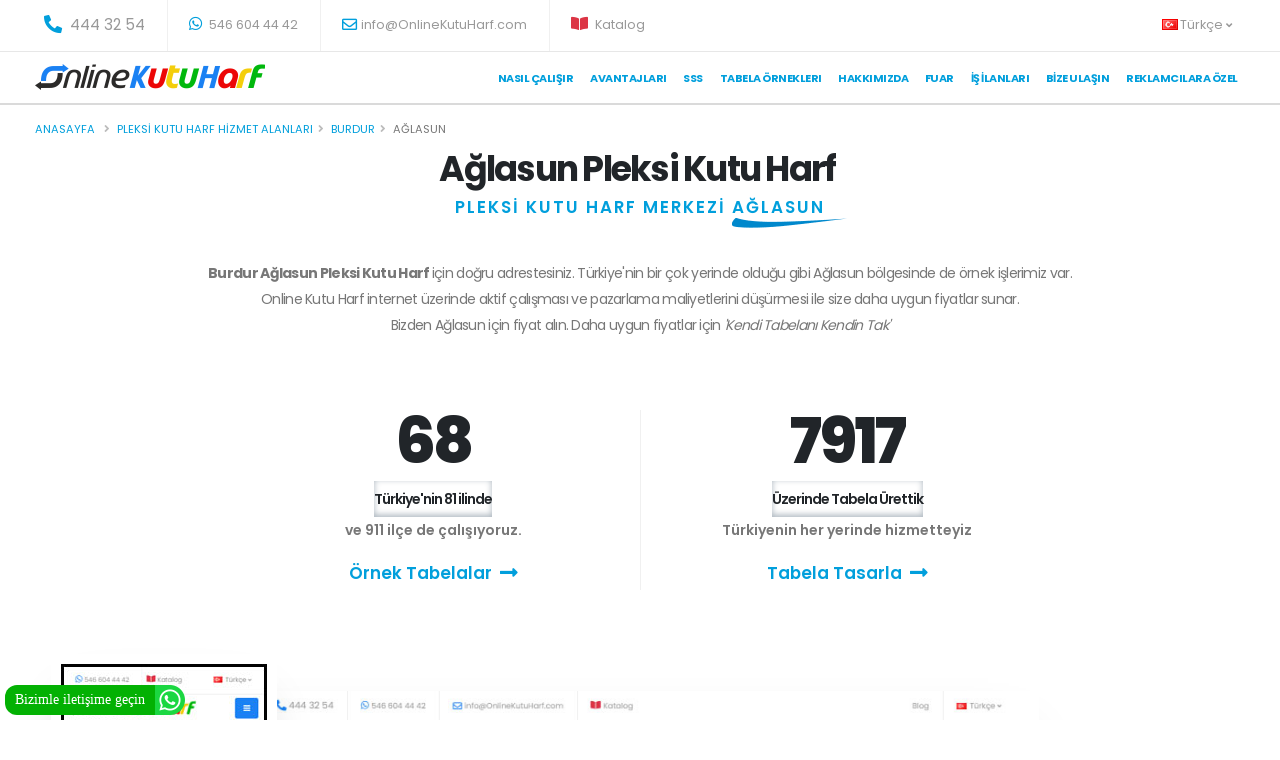

--- FILE ---
content_type: text/html; charset=utf-8
request_url: https://www.onlinekutuharf.com/aglasun-pleksi-kutu-harf
body_size: 15707
content:
-

<!DOCTYPE html>

<html id="htmlID" lang="tr">
<head>
    <!-- Basic Meta-->
    <meta charset="utf-8" /><meta id="Metaclassification" name="classification" content="Kutu Harf Tabela - Reklam - Açık hava reklam" /><meta name="rating" content="All" /><meta name="author" content="Online Reklam LTD. STI." /><meta id="MetaAbstract" name="abstract" content="Kutu Harf Tabela Fiyatları Hesaplama ve tabela ürünleri" /><meta id="MetaCopyright" name="copyright" content="(c) 2008 Online Reklam Ltd. Şti. Tüm Hakları Saklıdır." /><meta name="distribution" content="global" /><meta name="reply-to" content="info@onlinekutuharf.com" /><meta name="revisit-after" content="1 day" /><meta name="Robots" content="index, follow" /><meta name="googlebot" content="index, follow" /><meta name="google" content="notranslate" /><meta name="sitemap" content="https://www.onlinekutuharf.com/sitemap.xml" /><meta name="publisher" content="Kuzey Cagdas EROGLU,  Online Reklam LTD. STI." /><meta property="fb:app_id" content="515244215202216" /><meta property="og:site_name" content="https://www.onlinekutuharf.com" />
    <!-- Mobile Metas -->
    <meta name="viewport" content="width=device-width, initial-scale=1, minimum-scale=1.0, shrink-to-fit=no" />
    <!-- Favicon -->
    <link rel="shortcut icon" href="/img/favicon.ico" type="image/x-icon" /><link rel="apple-touch-icon" href="/img/apple-touch-icon.png" />
    <!-- Vendor CSS -->
    <link rel="stylesheet" href="/css/all.min.css" /><link rel="stylesheet" href="/css/bootstrap.min.css" /><link rel="stylesheet" href="/css/magnific-popup.min.css" />
    <!-- Theme CSS -->
    <link rel="stylesheet" href="/css/theme.css" /><link rel="stylesheet" href="/css/theme-elements.css" />
    <!-- Demo CSS -->
    <link rel="stylesheet" href="/css/demo-app-landing.css" />
    <!-- Skin CSS -->
    <link rel="stylesheet" href="/css/skin-it-services.css" />
    <!-- Theme Custom CSS -->
    <link rel="stylesheet" href="/css/custom3.css" />
    <!-- Web Fonts  -->
    <link href="https://fonts.googleapis.com/css?family=family=Lora:400,400i,700,700i|Poppins:300,400,500,600,700,800,900" rel="stylesheet" type="text/css" />
    <!-- Other Meta  -->
    <link href='https://www.onlinekutuharf.com/aglasun-pleksi-kutu-harf' rel='canonical' />

    <!-- Ondestek Kod Başlangıcı -->
    <script type="text/javascript">window.$ondestek || (window.$ondestek = function () { var e = document.createElement("script"); e.type = "text/javascript", e.src = "https://panel.ondestek.com/client/client.js?s=9674250a-627f-4d7b-86cc-ecbbdae2372c", e.async = !0; var t = document.getElementsByTagName("head")[0]; t.insertBefore(e, t.firstChild) })();</script>
    <!-- Ondestek Kod Bitişi -->

    <!-- Facebook Pixel Code -->
    <script>
        !function (f, b, e, v, n, t, s) {
            if (f.fbq) return; n = f.fbq = function () {
                n.callMethod ?
                    n.callMethod.apply(n, arguments) : n.queue.push(arguments)
            };
            if (!f._fbq) f._fbq = n; n.push = n; n.loaded = !0; n.version = '2.0';
            n.queue = []; t = b.createElement(e); t.async = !0;
            t.src = v; s = b.getElementsByTagName(e)[0];
            s.parentNode.insertBefore(t, s)
        }(window, document, 'script',
            'https://connect.facebook.net/en_US/fbevents.js');
        fbq('init', '556782808860892');
        fbq('track', 'PageView');
    </script>
    <noscript>
        <img height="1" width="1" style="display: none"
            src="https://www.facebook.com/tr?id=556782808860892&ev=PageView&noscript=1" />
    </noscript>

    <meta name="facebook-domain-verification" content="rcwaex7xn2vv0q8wzxg4ycb9f3h71i" />
    <!-- End Facebook Pixel Code -->

    <!-- Global site tag (gtag.js) - Google Ads: 997638231 -->
    <script async src="https://www.googletagmanager.com/gtag/js?id=AW-997638231"></script>
    <script>
        window.dataLayer = window.dataLayer || [];
        function gtag() { dataLayer.push(arguments); }
        gtag('js', new Date());

        gtag('config', 'AW-997638231');
    </script>
    <!-- Global site tag (gtag.js) - Google Analytics -->
    <script async src="https://www.googletagmanager.com/gtag/js?id=UA-30670138-1"></script>
    <script>
        window.dataLayer = window.dataLayer || [];
        function gtag() { dataLayer.push(arguments); }
        gtag('js', new Date());

        gtag('config', 'UA-30670138-1');
    </script>

    <!-- Google Tag Manager -->
    <script>(function (w, d, s, l, i) {
            w[l] = w[l] || []; w[l].push({
                'gtm.start':
                    new Date().getTime(), event: 'gtm.js'
            }); var f = d.getElementsByTagName(s)[0],
                j = d.createElement(s), dl = l != 'dataLayer' ? '&l=' + l : ''; j.async = true; j.src =
                    'https://www.googletagmanager.com/gtm.js?id=' + i + dl; f.parentNode.insertBefore(j, f);
        })(window, document, 'script', 'dataLayer', 'GTM-W9LF6B9');</script>
    <!-- End Google Tag Manager -->
    
    <meta property="og:image" content="https://www.onlinekutuharf.com/images/logo2.png" />
    <link rel="image_src" type="image/jpeg" href="https://www.onlinekutuharf.com/images/logo.png" />
<title>
	Burdur Ağlasun Pleksi Kutu Harf - OnlineKutuHarf.com
</title><meta name="description" content="Burdur Ağlasun Pleksi Kutu Harf imalatında uygun fiyatlar verebiliyoruz çünkü artık Ağlasun bölgesinde de aktif olarak çalışıyoruz. Tabelanı demonte olarak al. Kendi Tabelanı Kendin Tasarla." /></head>
<body>
    <form method="post" action="./bolgeler.aspx?adres=QfBsYXN1bg%3d%3d" id="form1">
<div class="aspNetHidden">
<input type="hidden" name="__VIEWSTATE" id="__VIEWSTATE" value="/[base64]/[base64]/[base64]/[base64]" />
</div>

<div class="aspNetHidden">

	<input type="hidden" name="__VIEWSTATEGENERATOR" id="__VIEWSTATEGENERATOR" value="C2878C24" />
</div>
         
        <!-- Google Tag Manager (noscript) -->
        <noscript>
            <iframe src="https://www.googletagmanager.com/ns.html?id=GTM-W9LF6B9"
                height="0" width="0" style="display: none; visibility: hidden"></iframe>
        </noscript>
        <!-- End Google Tag Manager (noscript) -->
        <div class="body">
            <header id="header" class="header-effect-shrink" data-plugin-options="{'stickyEnabled': true, 'stickyEffect': 'shrink', 'stickyEnableOnBoxed': true, 'stickyEnableOnMobile': true, 'stickyChangeLogo': true, 'stickyStartAt': 120, 'stickyHeaderContainerHeight': 70}">
                <div class="header-body border-top-0">
                    <div class="header-top header-top-borders">
                        <div class="container ">
                            <div class="header-row ">
                                <div class="header-column justify-content-start">
                                    <div class="header-row">
                                        <nav class="header-nav-top">
                                            <ul class="nav nav-pills">
                                                <li class="nav-item nav-item-borders py-2 d-none d-sm-inline-flex">
                                                    <a href="tel:4443254" id="lnkTel"><span class="pl-0 text-4"><i class="fas fa-phone-alt text-4 text-color-primary" style="top: 1px;"></i>
                                                        444 32 54</span></a>
                                                </li>
                                                <li class="nav-item nav-item-borders py-2">
                                                    <a href="https://api.whatsapp.com/send?phone=905466044442" target="_blank" rel="nofollow"><i class="fab fa-whatsapp text-4 text-color-primary" style="top: 0;"></i>
                                                        546 604 44 42</a>
                                                </li>

                                                <li class="nav-item nav-item-borders py-2 d-none d-md-inline-flex">
                                                    <a href="mailto:info@OnlineKutuHarf.com"><i class="far fa-envelope text-4 text-color-primary" style="top: 1px;"></i>info@OnlineKutuHarf.com</a>
                                                </li>
                                                <li class="nav-item nav-item-borders py-2">
                                                    <a href="/katalog" rel="nofollow" target="_blank"><i class="fas fa-book-open text-4 text-danger" style="top: 0;"></i>
                                                        Katalog</a>
                                                </li>
                                            </ul>
                                        </nav>
                                    </div>
                                </div>
                                <div class="header-column justify-content-end">
                                    <div class="header-row">
                                        <nav class="header-nav-top">
                                            <ul class="nav nav-pills">


                                                <li class="nav-item nav-item-borders py-2 pr-0 dropdown">
                                                    <a class="nav-link" href="/." role="button" id="dropdownLanguage" data-toggle="dropdown" aria-haspopup="true" aria-expanded="false">
                                                        <img src='/img/blank.gif' class='flag flag-tr' alt='Türkçe' />Türkçe
                                                        <i class="fas fa-angle-down"></i>
                                                    </a>
                                                    <div class="dropdown-menu dropdown-menu-right" aria-labelledby="dropdownLanguage">
                                                        <a class="dropdown-item" href="https://onlinekutuharf.com">
                                                            <img src="/img/blank.gif" class="flag flag-tr" alt="Türkçe" />
                                                            Türkçe</a>
                                                        <a class="dropdown-item" href="/en">
                                                            <img src="/img/blank.gif" class="flag flag-en" alt="English" />
                                                            English</a>
                                                        <a class="dropdown-item" href="#">
                                                            <img src="/img/blank.gif" class="flag flag-de" alt="German" />
                                                            German</a>
                                                        <a class="dropdown-item" href="#">
                                                            <img src="/img/blank.gif" class="flag flag-fr" alt="French" />
                                                            French</a>
                                                    </div>
                                                </li>
                                            </ul>
                                        </nav>
                                    </div>
                                </div>
                            </div>
                        </div>
                    </div>
                    <div class=" container" style="height: 50PX !important">
                        <div class="header-row">
                            <div class="header-column">
                                <div class="header-row">
                                    <div class="header-logo">
                                        <a href="/." id="aLogo" class="site-logo">
                                            <img alt="Online Kutu Harf Logo" width="230" height="26" data-sticky-width="230" data-sticky-height="26" src="/img/logo.png" />
                                        </a>
                                    </div>
                                </div>
                            </div>
                            <div class="header-column justify-content-end">
                                <div class="header-row">
                                    <div class="header-nav header-nav-stripe order-2 order-lg-1">
                                        <div class="header-nav-main header-nav-main-square header-nav-main-effect-1 header-nav-main-sub-effect-1">
                                            <nav class="collapse">
                                                <ul class="nav nav-pills" id="mainNav">
                                                     <li class='dropdown'><a class='dropdown-item dropdown-toggle' href='/nasil-calisir'>Nasıl Çalışır</a></li>
                                <li Class='dropdown'><a class='dropdown-item dropdown-toggle' href='/avantajlari'>Avantajları</a></li>
                                <li Class='dropdown'><a class='dropdown-item dropdown-toggle' href='/sik-sorulan-sorular'>SSS</a></li><li Class='dropdown'><a class='dropdown-item dropdown-toggle' href='/tabela-ornekleri'>Tabela Örneklerı</a></li>
                                <li Class='dropdown'><a class='dropdown-item dropdown-toggle' href='/hakkimizda'>Hakkımızda</a></li><li Class='dropdown'><a class='dropdown-item dropdown-toggle' href='/fuar'>Fuar</a></li>
                                    <li Class='dropdown'><a class='dropdown-item dropdown-toggle' href='/is-ilanlari'>İş İlanları</a></li>
                                <li Class='dropdown'><a class='dropdown-item dropdown-toggle' href='/bize-ulasin'>Bize Ulaşın</a></li>
                                <li Class='dropdown'><a class='dropdown-item dropdown-toggle' href='https://ost.onlinekutuharf.com/tabelaci' target='_blank' rel='nofollow'>Reklamcılara Özel</a></li>
                                                </ul>
                                            </nav>
                                        </div>
                                        <div class="btn header-btn-collapse-nav collapsed" data-toggle="collapse" data-target=".header-nav-main nav">
                                            <i class="fas fa-bars"></i>
                                        </div>
                                    </div>

                                </div>
                            </div>
                        </div>
                    </div>
                </div>
            </header>
            <div role="main" class="main">
                
    <div class="main">
        <section class="page-header bg-color-light border-top  border-width-2">
            <div class="container">
                <div class="row">
                    <div class="col align-self-center p-static">
                        <ul class="breadcrumb d-block">
                            <li><a href='https://www.onlinekutuharf.com'>Anasayfa</a></li>
                            <li><a href='/pleksi-kutu-harf-hizmet-alanlari'>Pleksi kutu harf hizmet alanları</a></li><li><a href='/burdur-pleksi-kutu-harf'>Burdur</a></li><li Class='active'>Ağlasun</li>
                        </ul>
                    </div>
                </div>
            </div>
        </section>

        <section id="intro" class="section section-no-border section-angled bg-light pt-0 pb-5 m-0">
            <div class="section-angled-layer-bottom section-angled-layer-increase-angle bg-color-light-scale-1" style="padding: 21rem 0;"></div>
            <div class="container pb-5" style="min-height: 1000px;">
                <div class="row mb-5 pb-lg-3 counters">
                    <div class="col-lg-10 text-center offset-lg-1">
                        <h1 id="ContentPlaceHolder1_h1Tagi" class="font-weight-bold text-9 mb-0">Ağlasun Pleksi Kutu Harf</h1>
                        <p id="ContentPlaceHolder1_pBaslikTagi" class="sub-title text-primary text-4 font-weight-semibold positive-ls-2 mt-2 mb-4 appear-animation" data-appear-animation="fadeInUpShorter" data-appear-animation-delay="400" data-appear-animation-duration="750">PLEKSİ KUTU HARF MERKEZİ <span  class='highlighted-word highlighted-word-animation-1 highlighted-word-animation-1-2 highlighted-word-animation-1 highlighted-word-animation-1-no-rotate alternative-font-4 font-weight-semibold line-height-2 pb-2'>AĞLASUN</span></p>
                        <p id="ContentPlaceHolder1_PtagiMakale" class="text-1rem text-color-default negative-ls-05 pt-3 pb-4 mb-5 appear-animation" data-appear-animation="fadeInUpShorter" data-appear-animation-delay="500" data-appear-animation-duration="750"><b>Burdur Ağlasun Pleksi Kutu Harf </b> için doğru adrestesiniz. Türkiye'nin bir çok yerinde olduğu gibi Ağlasun bölgesinde de örnek işlerimiz var.</br>Online Kutu Harf internet üzerinde aktif çalışması ve pazarlama maliyetlerini düşürmesi ile size daha uygun fiyatlar sunar.</br>Bizden <span class='badge badge-primary'>Ağlasun</span> için fiyat alın. Daha uygun fiyatlar için <em>'Kendi Tabelanı Kendin Tak'</em></p>
                    </div>

                    <div class="col-sm-6 col-lg-4 offset-lg-2 counter mb-5 mb-md-0">
                        <div class="appear-animation" data-appear-animation="fadeInLeftShorter" data-appear-animation-delay="750" data-appear-animation-duration="750">
                            <h3 class="font-weight-extra-bold text-14 line-height-1 mb-2" data-to="81" data-append=" +">0</h3>
                            <label class="font-weight-semibold negative-ls-1 text-color-dark mb-0">Türkiye'nin 81 ilinde</label>
                            <p class="text-color-grey font-weight-semibold pb-1 mb-2">ve 911 ilçe de çalışıyoruz.</p>
                            <p class="mb-0"><a href="/tabela-ornekleri" target="_blank" data-hash data-hash-offset="120" class="text-color-primary d-flex align-items-center justify-content-center text-4 font-weight-semibold text-decoration-none">Örnek Tabelalar <i class="fas fa-long-arrow-alt-right ml-2 text-4 mb-0"></i></a></p>
                        </div>
                    </div>
                    <div class="col-sm-6 col-lg-4 counter divider-left-border">
                        <div class="appear-animation" data-appear-animation="fadeInRightShorter" data-appear-animation-delay="750" data-appear-animation-duration="750">
                            <h3 class="font-weight-extra-bold text-14 line-height-1 mb-2" data-to="9500" data-append=" &#8734;">9000</h3>
                            <label class="font-weight-semibold negative-ls-1 text-color-dark mb-0">Üzerinde Tabela Ürettik</label>
                            <p class="text-color-grey font-weight-semibold pb-1 mb-2">Türkiyenin her yerinde hizmetteyiz</p>
                            <p class="mb-0"><a href="/reseller/onlinetabela/dy65gh34abx32cjyk" class="text-color-primary d-flex align-items-center justify-content-center text-4 font-weight-semibold text-decoration-none" target="_blank">Tabela Tasarla<i class="fas fa-long-arrow-alt-right ml-2 text-4 mb-0"></i></a></p>
                        </div>
                    </div>
                </div>




                <div class="intro row align-items-center justify-content-center justify-content-md-start">
                    <div class="col-3 pr-0 pl-3 z-index-2">
                        <img src="/img/mobil-kutu-harf-tasarla.jpg" class="img-fluid border border-width-10 border-color-light box-shadow-3 rounded d-none d-md-block appear-animation" alt="Mobil Kutu Harf Tasarla" data-appear-animation="fadeInUp" data-appear-animation-delay="600">
                        <a href="/reseller/onlinetabela/dy65gh34abx32cjyk">
                            <div class="position-absolute d-none d-md-flex align-items-end appear-animation" data-appear-animation="fadeInLeftShorter" data-appear-animation-delay="900" style="bottom: -60px; right: -90px;">
                                <span class="arrow hlt" style="margin-right: -70px;"></span>
                                <strong class="text-color-dark mb-4 pb-3">7/24 Ücretsiz dene</strong>
                            </div>
                        </a>
                    </div>
                    <div class="col-11 col-md-9 pl-0 pr-5 pb-5 pb-md-0 mb-5 mb-md-0">
                        <div class="intro2 pt-5 pt-md-0 mt-5 mt-lg-0 appear-animation pr-5" data-appear-animation="fadeInUp" data-appear-animation-delay="400">
                            <img src="/img/Kutu-harf-tasarla.jpg" class="img-fluid box-shadow-3 position-relative z-index-1 rounded" alt="Kutu Harf Tasarla" style="left: -110px;">
                        </div>
                        <div class="intro3 z-index-3 position-absolute appear-animation" data-appear-animation="fadeInUp" data-appear-animation-delay="800" style="top: 20%; right: 4%;">
                            <img src="/img/pc-kutu-harf-tasarla.jpg" class="img-fluid border border-width-10 border-color-light box-shadow-3 rounded" alt="PC Kutu Harf Tasarla">
                            <div class="position-absolute d-none d-md-flex align-items-end appear-animation" data-appear-animation="fadeInUpShorter" data-appear-animation-delay="1100" style="bottom: -135px; right: -20px;">
                                <strong class="text-color-dark mb-3">Anlık olarak<br />
                                    fiyatları gör</strong>
                                <span class="arrow hru"></span>
                            </div>
                        </div>
                    </div>
                </div>
            </div>
        </section>
        <div class="home-intro bg-quaternary my-0 py-0 MobilEkran" id="home-intro">
            <div class="container">
                <a class="text-decoration-none lightbox" href="https://www.youtube.com/watch?v=Q5cfLIxtMHQ" rel="nofollow" data-plugin-options="{'type':'iframe'}">
                    <div class="row justify-content-center">
                        <div class="col-lg-8 appear-animation" data-appear-animation="fadeIn" data-appear-animation-delay="200">
                            <div class="card bg-transparent border-0">
                                <div class="card-body my-2">

                                    <div class="feature-box align-items-center">
                                        <div class="vdugme feature-box-icon text-8 ">
                                            <i class="fas fa-play text-1"></i>
                                        </div>
                                        <div class="feature-box-info">
                                            <p class="mb-0 text-color-white font-weight-bold negative-ls-1">
                                                Tabelanı nasıl tasarlayabilirsin ?<br />
                                                Online Kutu Harf nasıl uygun fiyata iyi bir kalite sunabilir ?
														<span class="opacity-5 ls-0">Online Kutu Harf tanıtım videosu</span>
                                            </p>
                                        </div>
                                    </div>
                                </div>
                            </div>
                        </div>
                        <div class="col-lg-4 appear-animation" data-appear-animation="fadeIn" data-appear-animation-delay="200">
                            <div class="card bg-transparent border-0">
                                <div class="my-2 text-center">
                                    <img src="/img/youtube.png" alt="youtube online kutu harf" />
                                </div>
                            </div>
                        </div>
                    </div>
                </a>
            </div>
        </div>
        <section class="section section-no-border pb-0 m-0">
            <div class="container">
                <div class="row align-items-center justify-content-between">
                    <div class="col-lg-4">
                        <h2 id="ContentPlaceHolder1_h2Tag" class="text-7 font-weight-semibold line-height-2 mb-2">Ağlasun Pleksi Kutu Harf Fiyat Hesapla</h2>
                        <div class="testimonial testimonial-primary  ">
                            <blockquote>
                                <p class="mb-0">Kendi Tabelanı Kendin Tasarla</p>
                            </blockquote>
                            <div class="testimonial-arrow-down"></div>
                            <div class="testimonial-author">
                                <p><strong class="font-weight-extra-bold">Daha uygun fiyatlar için</strong><span> Online Kutu Harf</span></p>
                            </div>
                        </div>
                    </div>
                    <div class="col-sm-4 col-lg-auto icon-box text-center mb-4">
                        <i class="icon-bg icon-1"></i>
                        <h4 class="font-weight-bold custom-font-size-2 line-height-3 mb-0">7/24 Ücretsiz<br />
                            Tasarla</h4>
                    </div>
                    <div class="col-sm-4 col-lg-auto icon-box text-center mb-4">
                        <i class="icon-bg icon-2"></i>
                        <h4 class="font-weight-bold custom-font-size-2 line-height-3 mb-0">İster cepten<br />
                            ister PC den</h4>
                    </div>
                    <div class="col-sm-4 col-lg-auto icon-box text-center mb-4">
                        <i class="icon-bg icon-3"></i>
                        <h4 class="font-weight-bold custom-font-size-2 line-height-3 mb-0">Kolay ve Hızlı<br />
                            fiyat al</h4>
                    </div>
                    <a href="/reseller/onlinetabela/dy65gh34abx32cjyk" target="_blank" > <div type="button" class="btn btn-outline btn-rounded btn-primary  btn-with-arrow mb-2 float-right m-auto">Tabela Tasarla BAŞLA<span><i class="fas fa-chevron-right"></i></span></div></a>
                    <div class="col-sm-12">
                        <hr>
                        <h2 id="ContentPlaceHolder1_h2Tag2" class="font-weight-bold text-center text-10 pt-3 mb-4">Ağlasun Pleksi Kutu Harf İmalatı</h2>
                    </div>
                    <div class="col-lg-8 offset-lg-2 px-lg-0 text-center">
                        <p class="text-4">
                            <span id="ContentPlaceHolder1_h2tagSpan" class="text-primary font-weight-bold alternative-font-2">Ağlasun Pleksi Kutu Harf İmalatında</span>maliyetlerimiz internet sayesinde çok daha uygun. Çünkü pazarlamayı internet üzerinden yaparak buraya ayırdığımız bütçeyi fiyatlardan düşüyoruz.<br />
                            <br />
                            Ayrıca Online Kutu Harf sadece kutu harf üretimi yapar. Seri üretim ile maliyetlerini düşürür. Kaliteli ürünü çok daha uygun fiyatlara sunabilir.
                        </p>
                    </div>
                </div>
                <div class="image-wrapper position-relative z-index-3 appear-animation" data-appear-animation="fadeInUpShorter" data-appear-animation-delay="500" data-appear-animation-duration="750" style="height: 0; padding-bottom: 16%;">
                    <img src="/img/lazy.png" data-plugin-lazyload data-plugin-options="{'threshold': 500, 'effect':'fadeIn'}" data-original="/img/kutu-harf-imalat.png" class="img-fluid" alt="Kutu Harf İmalatı">
                </div>
            </div>
        </section>
        <section class="section section-no-border section-angled section-dark pb-0 m-0" style="background-repeat: no-repeat; background-color: #0169fe !important;" data-plugin-lazyload data-plugin-options="{'threshold': 500}" data-original="/img/reason_bg.png">
            <div class="section-angled-layer-top section-angled-layer-increase-angle bg-color-light-scale-1" style="padding: 4rem 0;"></div>
            <div class="spacer py-md-4 my-md-5"></div>
            <div class="container pt-5 mt-5">
                <div class="row align-items-center pt-md-5 mt-5">
                    <div class="col-lg-6 offset-lg-1 mb-5">
                        <div class="appear-animation" data-appear-animation="fadeIn" data-appear-animation-delay="500">
                            <img src="/img/lazy.png" data-plugin-lazyload data-plugin-options="{'threshold': 500, 'effect':'fadeIn'}" data-original="/img/porto_dots.png" width="154" height="146" class="position-absolute top-auto" alt="6 reasons" data-plugin-float-element data-plugin-options="{'startPos': 'none', 'speed': 3, 'transition': true}" style="bottom: 184px; left: 70px;">
                        </div>
                        <div class="text-reasons">
                            <label class="text-color-light appear-animation z-index-1" data-appear-animation="blurIn" data-appear-animation-delay="250" data-appear-animation-duration="750">6</label>
                            <h3 class="text-4 text-md-6 appear-animation" data-appear-animation="fadeInRightShorter" data-appear-animation-delay="450" data-appear-animation-duration="750">Adımda</h3>
                            <h3 class="text-4 text-md-6 appear-animation pr-5" data-appear-animation="fadeInRightShorter" data-appear-animation-delay="750" data-appear-animation-duration="750">Onlıne Kutu Harf</h3>
                            <h3 class="text-4 text-md-6 appear-animation" data-appear-animation="fadeInRightShorter" data-appear-animation-delay="950" data-appear-animation-duration="750"><span class="highlight-word light">Öğrenin</span></h3>
                        </div>
                    </div>
                    <div class="col-lg-5 col-xl-4 pl-lg-4 pl-xl-5 mb-5">
                        <h2 id="ContentPlaceHolder1_h2Tag3" class="text-6 font-weight-semibold line-height-2 mb-2 appear-animation" data-appear-animation="fadeInRightShorter" data-appear-animation-delay="1150" data-appear-animation-duration="750">Ağlasun Pleksi Kutu Harf Çalışma Şekli</h2>
                        <p class="custom-text-color-1 line-height-5 appear-animation" data-appear-animation="fadeInRightShorter" data-appear-animation-delay="1350" data-appear-animation-duration="750">
                            Nasıl çalıştığımızı 6 adımda öğrenin.<br />
                            İşimize değer veriyoruz.
                        </p>

                        <div>
                            <a class="text-decoration-none lightbox" href="https://www.youtube.com/watch?v=AoioGC9GWx8" rel="nofollow" data-plugin-options="{'type':'iframe'}">

                                <div class="feature-box align-items-center">
                                    <div class="feature-box-icon pulseAnim pulseAnimAnimated" style="background-color: red !important">
                                        <i class="fas fa-play text-1"></i>
                                    </div>
                                    <div class="feature-box-info">
                                        <h4 class="line-height-3 text-3 mb-0">Online Kutu Harf video</h4>
                                        <p class="text-2 mb-0 line-height-5">Farkımız Ne ?</p>
                                    </div>
                                </div>
                            </a>
                        </div>
                    </div>
                </div>
                <div class="row justify-content-center mb-4 pt-lg-4">
                    <div class="col-lg-11">
                        <div class="row justify-content-center">
                            <div class="col-10 col-sm-6 col-lg-4 image-box appear-animation" data-appear-animation="fadeInUpShorter" data-appear-animation-delay="600" data-appear-animation-duration="750">
                                <img class="img-fluid" alt="Kalite Online Kutu Harf" src="/img/lazy.png" data-plugin-lazyload data-plugin-options="{'threshold': 500, 'effect':'fadeIn'}" data-original="/img/kalite-online-kutu-harf.png">
                                <div class="d-flex align-items-center mb-2">
                                    <span class="text-color-dark font-weight-extra-bold text-12 mr-2 line-height-1">1</span>
                                    <h4 class="d-flex flex-column font-weight-bold text-5 mb-0"><small class="font-weight-semibold positive-ls-2 line-height-1">Kalite</small>Birinci sınıf malzeme</h4>
                                </div>
                                <p class="pr-5 custom-text-color-1">İmalat için yüklü alım yaptığımızdan kaliteli malzemeyi uyguna alabiliriz. Malzemenin kalitesinden ödün vermeyiz.</p>
                            </div>
                            <div class="col-10 col-sm-6 col-lg-4 image-box appear-animation" data-appear-animation="fadeInUpShorter" data-appear-animation-delay="800" data-appear-animation-duration="750">
                                <img class="img-fluid" alt="Garanti Online Kutu Harf" src="/img/lazy.png" data-plugin-lazyload data-plugin-options="{'threshold': 500, 'effect':'fadeIn'}" data-original="/img/garanti-online-kutu-harf.png">
                                <div class="d-flex align-items-center mb-2">
                                    <span class="text-color-dark font-weight-extra-bold text-12 mr-2 line-height-1">2</span>
                                    <h4 class="d-flex flex-column font-weight-bold text-5 mb-0"><small class="font-weight-semibold positive-ls-2 line-height-1">Garanti</small>10 yıla varan garanti</h4>
                                </div>
                                <p class="pr-5 custom-text-color-1">Online Kutu Harf Paslanmaz malzemeye 10 yıl, Elektronik tesisata, led ve adaptör malzemeye 2 yıl garanti verir.</p>
                            </div>
                            <div class="col-10 col-sm-6 col-lg-4 image-box appear-animation" data-appear-animation="fadeInUpShorter" data-appear-animation-delay="1000" data-appear-animation-duration="750">
                                <img class="img-fluid" alt="Kargo Online Kutu Harf" src="/img/lazy.png" data-plugin-lazyload data-plugin-options="{'threshold': 500, 'effect':'fadeIn'}" data-original="/img/kargo-online-kutu-harf.png">
                                <div class="d-flex align-items-center mb-2">
                                    <span class="text-color-dark font-weight-extra-bold text-12 mr-2 line-height-1">3</span>
                                    <h4 class="d-flex flex-column font-weight-bold text-5 mb-0"><small class="font-weight-semibold positive-ls-2 line-height-1">Teslimat</small>Kargo güvencesi</h4>
                                </div>
                                <p class="pr-5 custom-text-color-1">Kargoda kırılma ve kaybolmaya karşı koşulsuz destek verir.</p>
                            </div>
                            <div class="col-10 col-sm-6 col-lg-4 image-box appear-animation" data-appear-animation="fadeInUpShorter" data-appear-animation-delay="300" data-appear-animation-duration="750">
                                <img class="img-fluid" alt="Şablon Online Kutu Harf" src="/img/lazy.png" data-plugin-lazyload data-plugin-options="{'threshold': 500, 'effect':'fadeIn'}" data-original="/img/sablon-online-kutu-harf.png">
                                <div class="d-flex align-items-center mb-2">
                                    <span class="text-color-dark font-weight-extra-bold text-12 mr-2 line-height-1">4</span>
                                    <h4 class="d-flex flex-column font-weight-bold text-5 mb-0"><small class="font-weight-semibold positive-ls-2 line-height-1">Kurulum</small>Montajı nasıl yaparsınız ?</h4>
                                </div>
                                <p class="pr-5 custom-text-color-1">Her harf arası boşluk farklıdır. Bunun çözümü için harflerin bire bir boyutunda çizilmiş şablon gönderiyoruz.</p>
                            </div>
                            <div class="col-10 col-sm-6 col-lg-4 image-box appear-animation" data-appear-animation="fadeInUpShorter" data-appear-animation-delay="500" data-appear-animation-duration="750">
                                <img class="img-fluid" alt="Montaj Online Kutu Harf" src="/img/lazy.png" data-plugin-lazyload data-plugin-options="{'threshold': 500, 'effect':'fadeIn'}" data-original="/img/montaj-online-kutu-harf.png">
                                <div class="d-flex align-items-center mb-2">
                                    <span class="text-color-dark font-weight-extra-bold text-12 mr-2 line-height-1">5</span>
                                    <h4 class="d-flex flex-column font-weight-bold text-5 mb-0"><small class="font-weight-semibold positive-ls-2 line-height-1">Aparatlar</small>Montaj için gerekenler</h4>
                                </div>
                                <p class="pr-5 custom-text-color-1">Ürünlerimizin montajı için gereken tüm yükselti ayaklar, aparat, adaptor ve sablonu gönderiyoruz.</p>
                            </div>
                            <div class="col-10 col-sm-6 col-lg-4 image-box appear-animation" data-appear-animation="fadeInUpShorter" data-appear-animation-delay="700" data-appear-animation-duration="750">
                                <img class="img-fluid" alt="Ek işlemler Online Kutu Harf" src="/img/lazy.png" data-plugin-lazyload data-plugin-options="{'threshold': 500, 'effect':'fadeIn'}" data-original="/img/ekislem-online-kutu-harf.png">
                                <div class="d-flex align-items-center mb-2">
                                    <span class="text-color-dark font-weight-extra-bold text-12 mr-2 line-height-1">6</span>
                                    <h4 class="d-flex flex-column font-weight-bold text-5 mb-0"><small class="font-weight-semibold positive-ls-2 line-height-1">Daha Sonra</small>Ek işlemler</h4>
                                </div>
                                <p class="pr-5 custom-text-color-1">Tüm vektörel tasarım logo ve tasarımınız tarafımızdan saklanıyor. Yıllar sonra da ek bir harf isteseniz vektörel çalışmanızdan çıkartırız.</p>
                            </div>
                        </div>
                    </div>
                </div>
                <div class="text-center">
                    <a href="/reseller/onlinetabela/dy65gh34abx32cjyk" class="btn btn-dark btn-rounded btn-modern btn-px-5 text-3 appear-animation mb-3" data-appear-animation="fadeIn" data-appear-animation-delay="300">Tasarlamaya Başla</a>
                </div>
            </div>
        </section>

        <section class="section section-no-border section-angled section-dark pb-0 m-0">
            <div class="container pt-3">
                <div class="row">
                    <h2>
                        <span id="ContentPlaceHolder1_lblBaslik">Pleksi kutu harf için Ağlasun çapında hizmet verdiğimiz bölgeler</span></h2>
                    <span id="ContentPlaceHolder1_lblbolgeler"><table class='table table-bordered'><tr><td align='center' width='100'>Aşağıyumrutaş Köyü</td><td align='center' width='100'>Bala Mahallesi</td><td align='center' width='100'>Çamlıdere Köyü</td><td align='center' width='100'>Çanaklı Beldesi Fatih Mahallesi</td><td align='center' width='100'>Çanaklı Beldesi Yavuz Mahallesi</td><td align='center' width='100'>Çınar Mahallesi</td><td align='center' width='100'>Dereköy Köyü</td><td align='center' width='100'>Hamam Mahallesi</td><td align='center' width='100'>Hisar Köyü</td></tr><tr><td align='center' width='100'>Kıraç Mahallesi</td><td align='center' width='100'>Kiprit Köyü</td><td align='center' width='100'>Kum Mahallesi</td><td align='center' width='100'>Sakarca Mahallesi</td><td align='center' width='100'>Yazır Köyü</td><td align='center' width='100'>Yeşilbaşköy Beldesi Deregözü Mahallesi</td><td align='center' width='100'>Yeşilbaşköy Beldesi Eynazlı Mahallesi</td><td align='center' width='100'>Yumrutaş Köyü</td></table></span>
                    <p>
                        <b id="ContentPlaceHolder1_H4TagBold">www.onlinekutuharf.com Artık Pleksi Kutu Harf üretiminde Ağlasun bölgesinde de hizmetinizde</b>
                        <br />
                        Açık hava reklam sektörüne yeni bir hizmet anlayışı katarak Türkiye'nin her bölgesine
            ücretsiz kargo ile hizmet ediyoruz.<br />
                        Bu hizmet anlayışı içinde kaliteden de ödün vermeden üstün kalite <span class="alternative-font">uygun fiyat prensibi</span>
                        ile hareket ediyoruz. Üreticisinden tüketicisine direk online alışveriş imkanı ile
            birlikte Kredi kartına <span class="text-primary font-weight-bold alternative-font-2">9 aya kadar Taksit</span> imkanları ile online sistemin tüm avantajlarını
            sizlere sunuyoruz.<br />
                        Montaja hazır bir şekilde ürettiğimiz ürünleri <span class="text-primary font-weight-bold alternative-font-2">ücretsiz kargoyla</span> alarak sadece montaj
            işlemini yapıp siz de zahmetsiz, sıkıntısız bir şekilde açık hava reklam hizmetimizden
            faydalanın.
                    </p>
                </div>
            </div>
        </section>
        <div class="container pt-3">
            <div class="row">
                <div class="left" style="margin-right: 100px">
                    <b class="mt-3 mb-3">Hizmet ettiğimiz bölgeler için hangi ürünü istediğinizi seçin.</b>
                    <ul class="list list-icons list-icons-sm">
                        <li><a class="FooterLnk" href="/krom-kutu-harf-hizmet-alanlari" title="krom Kutu Harf"><i class="fas fa-caret-right"></i>Krom Kutu Harf Hizmet Alanları</a></li>
                        <li><a class="FooterLnk" href="/paslanmaz-kutu-harf-hizmet-alanlari" title="paslanmaz Kutu Harf"><i class="fas fa-caret-right"></i>Paslanmaz Kutu Harf Hizmet Alanları</a></li>
                        <li><a class="FooterLnk" href="/pleksi-kutu-harf-hizmet-alanlari" title="pleksi Kutu Harf"><i class="fas fa-caret-right"></i>Pleksi Kutu Harf Hizmet Alanları</a></li>
                        <li><a class="FooterLnk" href="/aluminyum-kutu-harf-hizmet-alanlari" title="Alüminyum Kutu Harf"><i class="fas fa-caret-right"></i>Alüminyum Kutu Harf Hizmet Alanları</a></li>
                    </ul>
                </div>
            </div>
        </div>
    </div>

    <script src="/vendor/jquery/jquery.min.js"></script>
    <script src="/vendor/jquery.appear/jquery.appear.min.js"></script>
    <script src="/vendor/jquery.easing/jquery.easing.min.js"></script>
    <script src="/vendor/jquery.cookie/jquery.cookie.min.js"></script>
    <script src="/vendor/popper/umd/popper.min.js"></script>
    <script src="/vendor/bootstrap/js/bootstrap.min.js"></script>
    <script src="/vendor/common/common.min.js"></script>
    <script src="/vendor/jquery.validation/jquery.validate.min.js"></script>
    <script src="/vendor/jquery.easy-pie-chart/jquery.easypiechart.min.js"></script>
    <script src="/vendor/jquery.gmap/jquery.gmap.min.js"></script>
    <script src="/vendor/jquery.lazyload/jquery.lazyload.min.js"></script>
    <script src="/vendor/isotope/jquery.isotope.min.js"></script>
    <script src="/vendor/owl.carousel/owl.carousel.min.js"></script>
    <script src="/vendor/magnific-popup/jquery.magnific-popup.min.js"></script>
    <script src="/vendor/vide/jquery.vide.min.js"></script>
    <script src="/vendor/vivus/vivus.min.js"></script>

    <!-- Theme Base, Components and Settings -->
    <script src="js/theme.js"></script>

    <!-- Current Page Vendor and Views -->
    <script src="/vendor/rs-plugin/js/jquery.themepunch.tools.min.js"></script>
    <script src="/vendor/rs-plugin/js/jquery.themepunch.revolution.min.js"></script>

    <!-- Theme Custom -->
    <script src="js/custom.js"></script>

    <!-- Theme Initialization Files -->
    <script src="js/theme.init.js"></script>

            </div>
            <footer id="footer">

                <div class="container">
                    <div class="footer-ribbon">
                        <span>
                            Bize Ulaşın</span>
                    </div>
                    <div class="row py-5 my-4">
                        <div class="col-md-9 mb-4 mb-lg-0">
                            <h5 class='text-3 mb-3'>Neden Online Kutu Harf</h5>
                                <p class='mt-2 mb-2'>Online Reklam web tabanlı çalışan bir reklam şirketidir. Dolayısıyla internet sayesinde masrafları çok daha düşüktür ve bu avantajı da fiyatlara yansıtarak sizlere en uygun fiyatı sunar. Üreticiden tüketiciye alışverişin avantajlarından faydalanın...</p>
                                <p><a href='/avantajlari' class='btn-flat btn-xs text-color-light'><strong class='text-2'>Detaylı Oku</strong><i class='fas fa-angle-right p-relative top-1 pl-2'></i></a></p>
                            <div class='row pt-3'>
                                <div class='col-6 col-lg-3 mb-4 mb-lg-0'>
                                 <h5 class='text-3 mb-3'><a href='/.'>Online Kutu Harf</a></h5>
                                 <ul class='list list-icons list-icons-sm mb-0'>
                                     <li><i class='fas fa-angle-right top-8'></i><a class='link-hover-style-1' href='/nasil-calisir'>Nasıl Çalışır</a></li>
                                     <li><i class='fas fa-angle-right top-8'></i><a class='link-hover-style-1' href='/avantajlari'>Avantajları</a></li>
                                     <li><i class='fas fa-angle-right top-8'></i><a class='link-hover-style-1' href='/sik-sorulan-sorular'>Sık Sorulan Sorular</a></li>
                                     <li><i class='fas fa-angle-right top-8'></i><a class='link-hover-style-1' href='/tabela-fiyatlari'>Tabela Fiyatları</a></li>
                                     <li><i class='fas fa-angle-right top-8'></i><a class='link-hover-style-1' href='/tabela-ornekleri'>Tabela Örnekleri</a></li>
                                     <li><i class='fas fa-angle-right top-8'></i><a class='link-hover-style-1' href='/yorumlar'>Müşteri Yorumları</a></li>
                                     <li><i class='fas fa-angle-right top-8'></i><a class='link-hover-style-1' href='/hakkimizda'>Hakkımızda</a></li>
                                     <li><i class='fas fa-angle-right top-8'></i><a class='link-hover-style-1' href='https://ost.onlinekutuharf.com/tabelaci' rel='nofollow' target='_blank'>Reklamcılara Özel</a></li>
                                     <li><i class='fas fa-angle-right top-8'></i><a class='link-hover-style-1' href='/bize-ulasin'>İletişim</a></li>
                                 </ul>
                             </div>
                            <div Class='col-6 col-lg-3 mb-4 mb-lg-0'>
                                 <h5 Class='text-3 mb-3'><a href='/tabela-cesitleri'>Tabela Çeşitleri</a></h5>
                                <ul Class='list list-icons list-icons-sm mb-0'>
                                     <li><i class='fas fa-angle-right top-8'></i><a class='link-hover-style-1' href='/tabela-ornekleri'>Tabela Örnekleri</a></li>
                                     <li><i class='fas fa-angle-right top-8'></i><a class='link-hover-style-1' href='/tabela-tasarla'>Tabela Tasarla</a></li>
                                     <li><i class='fas fa-angle-right top-8'></i><a class='link-hover-style-1' href='/krom-kutu-harf'>Krom Kutu Harf</a></li>
                                     <li><i class='fas fa-angle-right top-8'></i><a class='link-hover-style-1' href='/paslanmaz-kutu-harf'>Paslanmaz Kutu Harf</a></li>
                                     <li><i class='fas fa-angle-right top-8'></i><a class='link-hover-style-1' href='/pleksi-kutu-harf'>Pleksi Kutu Harf</a></li>
                                     <li><i class='fas fa-angle-right top-8'></i><a class='link-hover-style-1' href='/aluminyum-kutu-harf'>Alüminyum Kutu Harf</a></li>
                                     <li><i class='fas fa-angle-right top-8'></i><a class='link-hover-style-1' href='/fileli-krom-kutu-harf'>Fileli Krom Kutu Harf</a></li>
                                     <li><i class='fas fa-angle-right top-8'></i><a class='link-hover-style-1' href='/arkadan-isikli-kutu-harf'>Arkadan Işıklı Kutu Harf</a></li>
                                     <li><i class='fas fa-angle-right top-8'></i><a class='link-hover-style-1' href='/led-tabela'>Led Tabela</a></li>
                                     <li><i class='fas fa-angle-right top-8'></i><a class='link-hover-style-1' href='/neon-tabela'>Neon Tabela</a></li>
                                     <li><i class='fas fa-angle-right top-8'></i><a class='link-hover-style-1' href='/strafor-tabela'>Strafor Tabela</a></li>
                                     <li><i class='fas fa-angle-right top-8'></i><a class='link-hover-style-1' href='/fener-tabela'>Fener Tabela</a></li>
                                </ul>
                            </div>
                            <div Class='col-6 col-lg-3 mb-4 mb-lg-0'>
                                <h5 Class='text-3 mb-3'>Diğer</h5>
                                <ul Class='list list-icons list-icons-sm mb-0'>
                                     <li><i class='fas fa-angle-right top-8'></i><a class='link-hover-style-1' href='/firma-kaydi'>Firma Kaydı</a></li>
                                     <li><i class='fas fa-angle-right top-8'></i><a class='link-hover-style-1' href='/gizlilik-politikasi'>Gizlilik Politikası</a></li>
                                     <li><i class='fas fa-angle-right top-8'></i><a class='link-hover-style-1' href='/mesafeli-satis-sozlesmesi'>Mesafeli Satış Söz.</a></li>
                                     <li><i class='fas fa-angle-right top-8'></i><a class='link-hover-style-1' href='/teslimat-ve-iade-sartlari'>Teslimat ve İade Şartları</a></li>
                                     <li><i class='fas fa-angle-right top-8'></i><a class='link-hover-style-1' href='/sitemap'>Site Haritası</a></li><li><i Class='fas fa-angle-right top-8'></i><a class='link-hover-style-1' href='/is-ilanlari'>İş İlanları</a></li>
                                    <li><i Class='fas fa-angle-right top-8'></i><a class='link-hover-style-1' href='/krom-kutu-harf-hizmet-alanlari'>Krom Harf Hizmeti</a></li>
                                    <li><i Class='fas fa-angle-right top-8'></i><a class='link-hover-style-1' href='/paslanmaz-kutu-harf-hizmet-alanlari'>Paslanmaz Harf Hizmeti</a></li>
                                    <li><i Class='fas fa-angle-right top-8'></i><a class='link-hover-style-1' href='/pleksi-kutu-harf-hizmet-alanlari'>Pleksi Harf Hizmeti</a></li>
                                    <li><i Class='fas fa-angle-right top-8'></i><a class='link-hover-style-1' href='/aluminyum-kutu-harf-hizmet-alanlari'>Alüminyum Harf Hizmeti</a></li>
                                </ul>
                            </div>
                            <div Class='col-6 col-lg-3 mb-4 mb-lg-0'>
                                <h5 Class='text-3 mb-3'><a href='/katalog'>Dijital Katalog</a></h5>
                                <ul Class='list list-icons list-icons-sm mb-0'>
                                    <li> <i Class='fas fa-angle-right top-8'></i><a class='link-hover-style-1' href='/katalog'>Katalog</a></li>
                                    <li><i class='fas fa-angle-right top-8'></i><a class='link-hover-style-1' href='/ar-kutu-harf'>Ar Kutu Harf</a></li>
                                    <li><i class='fas fa-angle-right top-8'></i><a class='link-hover-style-1' href='/vr-showroom'>VR Showroom</a></li>
                                </ul>
                            </div>
                            </div>
                        </div>
                        <div class="col-md-3 mb-4 mb-lg-0">
                            <h5 class='text-3 mb-3 pb-1'>İletişim</h5><a href='tel:4443254'><p class='text-8 text-color-light font-weight-bold'>444 32 54</p></a><p class='mb-2'>Whatsapp: <a href='https://api.whatsapp.com/send?phone=905466044442' target='_blank' rel='nofollow'>546 604 44 42</a></p>
                            
                            <ul class="list list-icons list-icons-lg">
                                <li class="mb-1"><i class="far fa-dot-circle text-color-primary"></i>
                                    <p class="m-0">E5 Yanyol No:65 D.Köşkler Avcılar/İST</p>
                                </li>
                                <li class="mb-1"><i class="far fa-envelope text-color-primary"></i>
                                    <p class="m-0"><a href="mailto:info@onlinekutuharf.com">info@onlinekutuharf.com</a></p>
                                </li>
                            </ul>
                            <ul class="footer-social-icons social-icons mt-2">
                                <li class="social-icons-facebook"><a href="http://www.facebook.com/onlinekutuharf" rel="nofollow" target="_blank" title="Online Kutu Harf Facebook"><i class="fab fa-facebook-f text-5 ln-2"></i></a></li>
                                <li class="social-icons-youtube"><a href="https://www.youtube.com/onlinekutuharf" rel="nofollow" target="_blank" title="Online Kutu Harf Youtube"><i class="fab fa-youtube text-5 ln-2"></i></a></li>
                                <li class="social-icons-instagram"><a href="https://www.instagram.com/onlinetabela" rel="nofollow" target="_blank" title="Online Kutu Harf instagram"><i class="fab fa-instagram text-5 ln-2"></i></a></li>
                                
                            </ul>
                            <ul class="list list-icons list-icons-sm mb-0  mt-2">
                                <li><i class="fas fa-angle-right top-8"></i><a href="/bize-ulasin" id="lnkiletisim" class="link-hover-style-1">İletişim</a></li>
                            </ul>
                        </div>
                    </div>
                </div>
                <div class="RenkGecis">
                </div>
                <div class="footer-copyright">
                    <div class="container py-2">
                        <div class="row py-4">
                             <div class='Mar0'><a href='/.' class='logo pr-0 pr-lg-3'><img alt='Online Reklam' src='/img/logo-footer.png' class='opacity-5'></a></div>
                        <div class='Mar0'><p>Copyright © 2011 - 2023 | www.onlinekutuharf.com Online Reklam LTD ŞTİ</p></div>
                        <div class='col-lg-4 d-flex align-items-center justify-content-center justify-content-lg-end'>
                            <nav id='sub-menu'>
                                <ul>
                                    <li><i class='fas fa-angle-right'></i><a href='/hakkimizda' class='ml-1 text-decoration-none'>Hakkımızda</a></li>
                                    <li><i class='fas fa-angle-right'></i><a href='/sitemap' class='ml-1 text-decoration-none'>Site Haritası</a></li>
                                    <li><i class='fas fa-angle-right'></i><a href='/bize-ulasin' class='ml-1 text-decoration-none' target='_blank'>İletişim</a></li>
                                </ul>
                            </nav>
                        </div>
                        </div>
                    </div>
                </div>
            </footer>
        </div>
        <!-- Genel -->
        <script src="/vendor/jquery/jquery.min.js"></script>
        <script src="/vendor/popper/umd/popper.min.js"></script>
        <script src="/vendor/jquery.appear/jquery.appear.min.js"></script>
        <!-- scrool oto-->
        <script src="/vendor/jquery.easing/jquery.easing.min.js"></script>
        <!-- mobil menu-->
        <script src="/vendor/bootstrap/js/bootstrap.min.js"></script>
        <!-- Slider ler -->
        <script src="/vendor/owl.carousel/owl.carousel.min.js"></script>
        <script src="/vendor/magnific-popup/jquery.magnific-popup.min.js"></script>
        <!-- Theme Base, Components and Settings -->
        <script src="/js/theme.js"></script>
        <!-- Theme Initialization Files -->
        <script src="/js/theme.init.js"></script>

        <!-- hakkimizda efekler -->
        <script src="/vendor/jquery.lazyload/jquery.lazyload.min.js"></script>
        <div class="WappPos">
            <a href="https://api.whatsapp.com/send?phone=905466044442" target="_blank" rel="nofollow">
                <div class="WappDiv">
                    Bizimle iletişime geçin
                </div>
                <img src="/img/wapp.png" alt="Online Kutu Harf Whatsapp" class="leftF" />
            </a>
        </div>
    </form>
</body>
</html>


--- FILE ---
content_type: text/css
request_url: https://www.onlinekutuharf.com/css/theme.css
body_size: 9993
content:
html{direction:ltr;overflow-x:hidden;box-shadow:none!important;-webkit-font-smoothing:antialiased}body{background-color:#fff;color:#777;font-family:"Open Sans",Arial,sans-serif;font-size:14px;line-height:26px;margin:0}body a{outline:0!important}.body{background-color:#fff}li{line-height:24px}@media (max-width:575px){body{font-size:13px}}#header{position:relative;z-index:1030}#header .header-body{display:flex;flex-direction:column;background:#fff;transition:min-height .3s ease;width:100%;border-top:3px solid #ededed;border-bottom:1px solid transparent;z-index:1001}#header .header-body[class*=border-color-]{border-bottom:0!important}#header .header-container{position:relative;display:flex;flex-flow:row wrap;align-items:center;transition:ease height .3s}@media (max-width:991px){#header .header-container:not(.container):not(.container-fluid) .header-nav-main{padding:0 .75rem}}#header .header-container.header-container-height-xs{height:80px}#header .header-container.header-container-height-sm{height:100px}#header .header-container.header-container-height-md{height:125px}#header .header-container.header-container-height-lg{height:145px}#header .container{position:relative}@media (max-width:767px){#header .container{width:100%}}#header .header-row{display:flex;flex-grow:1;align-items:center;align-self:stretch;max-height:100%}#header .header-column{display:flex;align-self:stretch;align-items:center;flex-grow:1;flex-direction:column}#header .header-column.header-column-border-right{border-right:1px solid rgba(0,0,0,.06)}#header .header-column.header-column-border-left{border-left:1px solid rgba(0,0,0,.06)}#header .header-column .header-row{justify-content:inherit}#header .header-column .header-extra-info{list-style:outside none none;margin:0;padding:0}#header .header-column .header-extra-info li{display:inline-flex;margin-left:25px}#header .header-column .header-extra-info li .header-extra-info-icon{font-size:32px;font-size:2rem;margin-right:10px}#header .header-column .header-extra-info li .header-extra-info-text strong{display:block;margin:0;color:#333;font-size:14.4px;font-size:.9rem;line-height:1.3}#header .header-column .header-extra-info li .header-extra-info-text a{color:#333}#header .header-column .header-extra-info li .feature-box p{margin:0}#header.header-no-min-height .header-body{min-height:0!important}#header .header-top{display:flex;align-items:center;border-bottom:2px solid rgba(0,0,0,.06);min-height:47px}#header .header-top.header-top-light-border-bottom{border-bottom-color:rgba(255,255,255,.1)}#header .header-top.header-top-default{background:#f7f7f7}#header .header-top.header-top-borders{border-bottom-width:1px}#header .header-top.header-top-borders .nav-item-borders{border-right:1px solid rgba(0,0,0,.06);padding-left:12px;padding-right:12px}#header .header-top.header-top-borders .nav-item-borders:first-child{padding-left:0}#header .header-top.header-top-borders .nav-item-borders:last-child{border-right:0}#header .header-top.header-top-light-borders{border-bottom-color:rgba(255,255,255,.2)}#header .header-top.header-top-light-borders.header-top-borders .nav-item-borders{border-right-color:rgba(255,255,255,.2)}#header .header-top.header-top-light-2-borders{border-bottom-color:rgba(255,255,255,.06)}#header .header-top.header-top-light-2-borders.header-top-borders .nav-item-borders{border-right-color:rgba(255,255,255,.06)}#header .header-logo{margin:16px 0;margin:1rem 0;position:relative;z-index:1}#header .header-logo img{transition:all .3s ease;position:relative;top:0}#header .header-nav{padding:16px 0;padding:1rem 0;min-height:70px}#header .header-nav-top{display:flex;align-self:stretch;align-items:center}#header .header-nav-top .nav>li>a,#header .header-nav-top .nav>li>span{color:#999;font-size:.9em;padding:6px 10px;display:inline-block}#header .header-nav-top .nav>li>a .icons,#header .header-nav-top .nav>li>a [class*=fa-],#header .header-nav-top .nav>li>span .icons,#header .header-nav-top .nav>li>span [class*=fa-]{margin-right:3px;font-size:.8em;position:relative}#header .header-nav-top .nav>li>a{text-decoration:none}#header .header-nav-top .nav>li>a a:focus,#header .header-nav-top .nav>li>a:hover{background:0 0;color:red}#header .header-nav-top .nav>li.open>.dropdown-menu-toggle{border-radius:4px 4px 0 0}#header .header-nav-top .nav>li+.nav-item-left-border{margin-left:10px;padding-left:10px;position:relative}#header .header-nav-top .nav>li+.nav-item-left-border:after{background:rgba(0,0,0,.08);content:"";width:1px;height:16px;position:absolute;display:block;top:50%;transform:translate3d(0,-50%,0);left:0}@media (max-width:575px){#header .header-nav-top .nav>li:not(.d-none){margin-left:0;padding-left:0}}#header .header-nav-top .nav>li.nav-item-left-border.nav-item-left-border-show:after{content:''}@media (min-width:576px){#header .header-nav-top .nav>li.nav-item-left-border.nav-item-left-border-sm-show:after{content:''}}@media (min-width:768px){#header .header-nav-top .nav>li.nav-item-left-border.nav-item-left-border-md-show:after{content:''}}@media (min-width:992px){#header .header-nav-top .nav>li.nav-item-left-border.nav-item-left-border-lg-show:after{content:''}}@media (min-width:1200px){#header .header-nav-top .nav>li.nav-item-left-border.nav-item-left-border-xl-show:after{content:''}}#header .header-nav-top .nav>li.nav-item.dropdown.show .nav-link{background:0 0}#header .header-nav-top .nav>li.nav-item:not(.dropdown)>a .icons,#header .header-nav-top .nav>li.nav-item:not(.dropdown)>a [class*=fa-]{left:-1px;top:-1px}#header .header-nav-top .dropdown .dropdown-item{font-size:.75em}#header .header-nav-top .dropdown-menu{border:0;margin-top:-2px;margin-left:-2px;padding:0;box-shadow:0 10px 30px 10px rgba(0,0,0,.05);background:#fff;padding:3px;min-width:180px;z-index:10000;margin-right:0;margin-top:1px;transition:opacity .2s ease-out;border-radius:0}#header .header-nav-top .dropdown-menu:before{content:'';display:block;position:absolute;top:0;right:5px;width:0;height:0;border-left:7px solid transparent;border-right:7px solid transparent;border-bottom:7px solid #fff;transform:translate3d(-7px,-6px,0)}#header .header-nav-top .dropdown-menu a{color:#999;padding:5px 12px;font-size:.9em}#header .header-nav-top .dropdown-menu a:active{color:#fff}#header .header-nav-top .flag{margin-right:2px;position:relative;top:-1px}#header .header-nav-features{position:relative;padding-left:20px;margin-left:10px}#header .header-nav-features:after,#header .header-nav-features:before{background:rgba(0,0,0,.03);content:none;width:1px;height:16px;position:absolute;display:block;top:50%;transform:translate3d(0,-50%,0);left:0}#header .header-nav-features.header-nav-features-light:after,#header .header-nav-features.header-nav-features-light:before{background:rgba(255,255,255,.1)}#header .header-nav-features:not(.header-nav-features-no-border):after,#header .header-nav-features:not(.header-nav-features-no-border):before{content:''}#header .header-nav-features:not(.header-nav-features-no-border):after{display:none}#header .header-nav-features.header-nav-features-show-border:after,#header .header-nav-features.header-nav-features-show-border:before{content:''}@media (min-width:576px){#header .header-nav-features.header-nav-features-sm-show-border:after,#header .header-nav-features.header-nav-features-sm-show-border:before{content:''}}@media (min-width:768px){#header .header-nav-features.header-nav-features-md-show-border:after,#header .header-nav-features.header-nav-features-md-show-border:before{content:''}}@media (min-width:992px){#header .header-nav-features.header-nav-features-lg-show-border:after,#header .header-nav-features.header-nav-features-lg-show-border:before{content:''}}@media (min-width:1200px){#header .header-nav-features.header-nav-features-xl-show-border:after,#header .header-nav-features.header-nav-features-xl-show-border:before{content:''}}#header .header-nav-features.header-nav-features-start{padding-left:0;margin-left:0;padding-right:20px;margin-right:10px}#header .header-nav-features.header-nav-features-start:not(.header-nav-features-no-border):before{left:auto;right:0}#header .header-nav-features.header-nav-features-center{padding-left:20px;margin-left:10px;padding-right:20px;margin-right:10px}#header .header-nav-features.header-nav-features-center:after{display:block;left:auto;right:0}#header .header-nav-features .header-nav-top-icon,#header .header-nav-features .header-nav-top-icon-img{font-size:12.8px;font-size:.8rem;position:relative;top:-1px;color:#444}#header .header-nav-features.header-nav-features-light .header-nav-top-icon,#header .header-nav-features.header-nav-features-light .header-nav-top-icon-img{color:#fff}#header .header-nav-features .header-nav-top-icon-img{top:-2px}#header .header-nav-features .header-nav-feature{position:relative}#header .header-nav-features .header-nav-features-dropdown{opacity:0;top:-10000px;position:absolute;box-shadow:0 10px 30px 10px rgba(0,0,0,.05);background:#fff;padding:17px;min-width:300px;z-index:10000;right:100%;margin-right:-25px;margin-top:30px;transition:opacity .2s ease-out;pointer-events:none}#header .header-nav-features .header-nav-features-dropdown:before{content:'';display:block;position:absolute;top:0;right:5px;width:0;height:0;border-left:7px solid transparent;border-right:7px solid transparent;border-bottom:7px solid #fff;transform:translate3d(-7px,-6px,0)}#header .header-nav-features .header-nav-features-dropdown.show{opacity:1;top:auto;pointer-events:all}@media (min-width:992px){#header .header-nav-features .header-nav-features-dropdown.header-nav-features-dropdown-reverse{right:auto;margin-right:0;left:100%;margin-left:-25px}#header .header-nav-features .header-nav-features-dropdown.header-nav-features-dropdown-reverse:before{right:auto;left:5px;transform:translate3d(7px,-6px,0)}}#header .header-nav-features .header-nav-features-dropdown.header-nav-features-dropdown-dark{background:#212529}#header .header-nav-features .header-nav-features-dropdown.header-nav-features-dropdown-dark:before{border-bottom-color:#212529}#header .header-nav-features .header-nav-features-user .header-nav-features-toggle{color:#444;font-size:12px;font-weight:700;text-transform:uppercase}#header .header-nav-features .header-nav-features-user .header-nav-features-toggle .far{font-size:15.2px;font-size:.95rem;margin:0 2px 0 0;position:relative;top:1px}#header .header-nav-features .header-nav-features-user .header-nav-features-toggle:hover{text-decoration:none}#header .header-nav-features .header-nav-features-user .header-nav-features-dropdown{margin-right:-27px;min-width:420px;padding:35px}@media (max-width:767px){#header .header-nav-features .header-nav-features-user .header-nav-features-dropdown{min-width:320px}}#header .header-search{margin-left:16px;margin-left:1rem}#header .header-search .form-control{border-radius:20px;font-size:.9em;height:34px;margin:0;padding:6px 12px;transition:width .3s ease;perspective:1000px;width:170px}#header .header-search .btn-light{background:0 0;border:0 none;color:#ccc;position:absolute;right:0;top:0;z-index:3}#header .header-search .btn-light:hover{color:#000}#header .header-social-icons{margin-left:16px;margin-left:1rem}#header .header-border-left{border-left:1px solid rgba(0,0,0,.08)}#header .header-border-right{border-right:1px solid rgba(0,0,0,.08)}#header .header-border-top{border-top:1px solid rgba(0,0,0,.08)}#header .header-border-bottom{border-bottom:1px solid rgba(0,0,0,.08)}@media (max-width:991px){#header .header-mobile-border-top:before{content:'';position:absolute;top:0;left:0;width:100%;border-bottom:1px solid rgba(0,0,0,.08)}}#header .header-btn-collapse-nav{background:#ccc;color:#fff;display:none;float:right;margin:0 0 0 16px;margin:0 0 0 1rem}#header.header-no-border-bottom .header-body{padding-bottom:0!important;border-bottom:0!important}#header.header-no-border-bottom .header-nav.header-nav-line nav>ul>li:hover>a,#header.header-no-border-bottom .header-nav.header-nav-line nav>ul>li>a{margin:0}#header.header-effect-shrink{transition:ease height .3s}#header.header-effect-shrink .header-top{transition:ease height .3s}#header.header-effect-shrink .header-container{min-height:100px}#header.header-effect-shrink .header-logo{display:flex;align-items:center}#header.header-dark .header-body{background:#212529}html #header.header-bottom-slider{position:absolute;bottom:0}html #header.header-bottom-slider .header-body{border-top:1px solid rgba(255,255,255,.4)}html #header.header-bottom-slider.header-transparent-light-top-border .header-body{border-top:1px solid rgba(68,68,68,.4)}html #header.header-bottom-slider.header-transparent-light-top-border-1 .header-body{border-top:1px solid rgba(68,68,68,.1)}html #header.header-bottom-slider.header-transparent-dark-top-border .header-body{border-top:1px solid rgba(255,255,255,.4)}html #header.header-bottom-slider.header-transparent-dark-top-border-1 .header-body{border-top:1px solid rgba(255,255,255,.1)}html.sticky-header-active #header.header-bottom-slider .header-body{border-top-color:transparent}@media (max-width:991px){html #header.header-bottom-slider .header-nav-main{top:calc(100% + 15px)}html.sticky-header-active #header.header-bottom-slider .header-nav-main{top:100%}}html #header.header-transparent{min-height:0!important;width:100%;position:absolute}html #header.header-transparent .header-body:not(.header-border-bottom){border-bottom:0}html:not(.sticky-header-active) #header.header-transparent:not(.header-semi-transparent) .header-body{background-color:transparent!important}html:not(.sticky-header-active) #header.header-transparent-light-bottom-border .header-body{border-bottom:1px solid rgba(68,68,68,.4)}html:not(.sticky-header-active) #header.header-transparent-light-bottom-border-1 .header-body{border-bottom:1px solid rgba(68,68,68,.1)}html:not(.sticky-header-active) #header.header-transparent-dark-bottom-border .header-body{border-bottom:1px solid rgba(255,255,255,.4)}html:not(.sticky-header-active) #header.header-transparent-dark-bottom-border-1 .header-body{border-bottom:1px solid rgba(255,255,255,.1)}@media (max-width:991px){html #header.header-transparent .header-body{overflow:hidden}html #header.header-transparent .header-body.bg-color-dark .header-nav-main:before,html #header.header-transparent .header-body.bg-dark .header-nav-main:before{background-color:#212529}html #header.header-transparent .header-nav-main:before{width:calc(100% - 30px)}html #header.header-transparent .header-nav-main nav{padding:0 30px}html.sticky-header-active #header.header-transparent .header-nav-main nav{padding:0 15px}}html.sticky-header-active #header .header-body{position:fixed;border-bottom-color:rgba(234,234,234,.5);box-shadow:0 0 3px rgba(234,234,234,.5)}html.sticky-header-active #header .header-body.header-body-bottom-border{border-bottom:1px solid rgba(234,234,234,.5)!important}html.sticky-header-active #header.header-effect-shrink .header-body{position:relative}@media (min-width:992px){#header .header-nav-main{display:flex!important;height:auto!important}#header .header-nav-main nav{display:flex!important}#header .header-nav-main nav>ul>li{height:70%;align-self:stretch;margin-left:2px}#header .header-nav-main nav>ul>li>a{display:inline-flex;align-items:center;white-space:normal;border-radius:4px;color:#ccc;font-size:11px;font-style:normal;font-weight:700;padding:.5rem 1rem;letter-spacing:-.5px;text-transform:uppercase}#header .header-nav-main nav>ul>li>a:after{display:none}#header .header-nav-main nav>ul>li>a:active{background-color:transparent;text-decoration:none;color:#ccc}#header .header-nav-main nav>ul>li>a.dropdown-toggle .fa-chevron-down{display:none}#header .header-nav-main nav>ul>li>a.active{background-color:transparent}#header .header-nav-main nav>ul>li.open>a,#header .header-nav-main nav>ul>li:hover>a{background:#ccc;color:#fff}#header .header-nav-main nav>ul>li.dropdown .dropdown-menu{top:-10000px;display:block;opacity:0;left:auto;border-radius:0 4px 4px;border:0;border-top:3px solid #ccc;box-shadow:0 15px 30px -5px rgba(0,0,0,.07);margin:0;min-width:200px;padding:5px 0;text-align:left}#header .header-nav-main nav>ul>li.dropdown .dropdown-menu li a{border-bottom:1px solid #f7f7f7;color:#777;font-size:.8em;font-weight:400;padding:6px 18px 6px 18px;position:relative;text-transform:none;letter-spacing:-.5px}#header .header-nav-main nav>ul>li.dropdown .dropdown-menu li a.active,#header .header-nav-main nav>ul>li.dropdown .dropdown-menu li a:active,#header .header-nav-main nav>ul>li.dropdown .dropdown-menu li a:focus,#header .header-nav-main nav>ul>li.dropdown .dropdown-menu li a:hover{background-color:transparent}#header .header-nav-main nav>ul>li.dropdown .dropdown-menu li.active>a,#header .header-nav-main nav>ul>li.dropdown .dropdown-menu li:active>a,#header .header-nav-main nav>ul>li.dropdown .dropdown-menu li:focus>a,#header .header-nav-main nav>ul>li.dropdown .dropdown-menu li:hover>a{background-color:#f8f9fa}#header .header-nav-main nav>ul>li.dropdown .dropdown-menu li:last-child a{border-bottom:0}#header .header-nav-main nav>ul>li.dropdown.open>a,#header .header-nav-main nav>ul>li.dropdown:hover>a{border-radius:4px 4px 0 0;position:relative}#header .header-nav-main nav>ul>li.dropdown.open>a:before,#header .header-nav-main nav>ul>li.dropdown:hover>a:before{content:'';display:block;position:absolute;left:0;right:0;bottom:-3px;border-bottom:5px solid #ccc}#header .header-nav-main nav>ul>li.dropdown.open>.dropdown-menu,#header .header-nav-main nav>ul>li.dropdown:hover>.dropdown-menu{top:auto;display:block;opacity:1}#header .header-nav-main nav>ul>li.dropdown.dropdown-reverse>.dropdown-menu{left:auto;right:0}#header .header-nav-main.header-nav-main-square nav>ul>li>a{border-radius:0!important}#header .header-nav-main.header-nav-main-square nav>ul>li>a:active{background-color:#1a81f3}#header .header-nav-main.header-nav-main-square nav>ul>li.dropdown .dropdown-menu{border-radius:0!important}#header .header-nav-main.header-nav-main-square nav>ul>li.dropdown .thumb-info,#header .header-nav-main.header-nav-main-square nav>ul>li.dropdown .thumb-info-wrapper{border-radius:0!important}#header .header-nav-main.header-nav-main-dropdown-no-borders nav>ul>li.dropdown .dropdown-menu{border:0!important;border-radius:4px}#header .header-nav-main.header-nav-main-font-sm nav>ul>li>a{font-size:.7rem}#header .header-nav-main.header-nav-main-font-md nav>ul>li>a{font-size:1rem;font-weight:600;text-transform:none;letter-spacing:-1px}#header .header-nav-main.header-nav-main-font-lg nav>ul>li>a{font-size:1.1rem;font-weight:400;text-transform:none;letter-spacing:-1px}#header .header-nav-main.header-nav-main-font-alternative nav>ul>li>a{font-family:Oswald,sans-serif;font-size:.85rem;font-weight:600}#header .header-nav-main.header-nav-main-dropdown-modern nav>ul>li.dropdown .dropdown-menu{border:0!important;padding:15px 8px;margin-left:-10px}#header .header-nav-main.header-nav-main-dropdown-modern nav>ul>li.dropdown .dropdown-menu li a{border-bottom:0;background:0 0!important;font-size:.85em;transition:all .2s ease-out;left:0}#header .header-nav-main.header-nav-main-dropdown-modern nav>ul>li.dropdown .dropdown-menu li a:active,#header .header-nav-main.header-nav-main-dropdown-modern nav>ul>li.dropdown .dropdown-menu li a:hover{left:5px}#header .header-nav-main.header-nav-main-dropdown-center nav>ul>li.dropdown:not(.dropdown-mega)>.dropdown-menu{transform:translate3d(-50%,10px,0)!important}#header .header-nav-main.header-nav-main-dropdown-center nav>ul>li.dropdown:not(.dropdown-mega):hover>.dropdown-menu{top:100%;left:50%;transform:translate3d(-50%,0,0)!important}#header .header-nav-main.header-nav-main-dropdown-center.header-nav-main-dropdown-center-bottom nav>ul>li.dropdown:hover>.dropdown-menu{margin-top:-14px!important}#header .header-nav-main.header-nav-main-dropdown-arrow nav>ul>li.dropdown>.dropdown-item{position:relative}#header .header-nav-main.header-nav-main-dropdown-arrow nav>ul>li.dropdown>.dropdown-item:before{content:'';display:block;position:absolute;top:auto;left:50%;width:0;height:0;border-left:7px solid transparent;border-right:7px solid transparent;border-bottom:7px solid #fff;transform:translate3d(-7px,10px,0);bottom:14px;margin-top:auto;z-index:1001;opacity:0;transition:ease transform .3s}#header .header-nav-main.header-nav-main-dropdown-arrow nav>ul>li.dropdown.open>.dropdown-menu,#header .header-nav-main.header-nav-main-dropdown-arrow nav>ul>li.dropdown:hover>.dropdown-menu{margin-top:-14px!important;box-shadow:0 10px 30px 10px rgba(0,0,0,.1)}#header .header-nav-main.header-nav-main-dropdown-arrow nav>ul>li.dropdown.open>.dropdown-item:before,#header .header-nav-main.header-nav-main-dropdown-arrow nav>ul>li.dropdown:hover>.dropdown-item:before{opacity:1!important;transform:translate3d(-7px,0,0)}#header .header-nav-main.header-nav-main-dark nav>ul>li>a{color:#444}}@media (min-width:992px){#header .header-nav-main.header-nav-main-text-capitalize nav>ul>li>a{text-transform:capitalize}#header .header-nav-main.header-nav-main-text-size-2 nav>ul>li>a{font-size:13px;font-weight:500;letter-spacing:0}#header .header-nav{display:flex;align-items:center;flex-grow:1;justify-content:flex-end;align-self:stretch}#header .header-nav.header-nav-stripe{padding:0}#header .header-nav.header-nav-stripe .header-nav-main{align-self:stretch;min-height:0}#header .header-nav.header-nav-stripe nav{display:flex}#header .header-nav.header-nav-stripe nav>ul>li{display:inline-flex;align-self:stretch}#header .header-nav.header-nav-stripe nav>ul>li>a{background:0 0;padding:0 .46rem !important;margin:1px 0 0;height:100%}#header .header-nav.header-nav-stripe nav>ul>li>a:active{color:#333;background-color:#1a81f3!important}#header .header-nav.header-nav-stripe nav>ul>li.open>a,#header .header-nav.header-nav-stripe nav>ul>li.open>a.active,#header .header-nav.header-nav-stripe nav>ul>li:hover>a,#header .header-nav.header-nav-stripe nav>ul>li:hover>a.active{color:#fff;background-color:#1a81f3!important;padding-bottom:0}#header .header-nav.header-nav-stripe nav>ul>li.dropdown.open>a:before,#header .header-nav.header-nav-stripe nav>ul>li.dropdown:hover>a:before{content:none}#header .header-nav.header-nav-stripe nav>ul>li.dropdown.open>.dropdown-menu,#header .header-nav.header-nav-stripe nav>ul>li.dropdown:hover>.dropdown-menu{top:100%;left:0;margin-top:1px}#header .header-nav.header-nav-stripe nav>ul>li.dropdown.dropdown-reverse>.dropdown-menu{left:auto}#header .header-nav.header-nav-stripe.header-nav-main-dark nav>ul>li:hover>a{color:#fff!important}#header .header-nav.header-nav-stripe nav>ul:not(:hover)>li>a.active{color:#fff!important}#header .header-nav.header-nav-stripe nav>ul>li:hover>a.active{color:#fff!important}#header .header-nav.header-nav-line{padding:0}#header .header-nav.header-nav-line .header-nav-main{align-self:stretch;min-height:0;margin-top:0}#header .header-nav.header-nav-line nav>ul>li:hover>a,#header .header-nav.header-nav-line nav>ul>li>a{position:relative;background:0 0!important;padding:0 .9rem;margin:1px 0 0;min-height:60px;height:100%}#header .header-nav.header-nav-line nav>ul>li.open>a:before,#header .header-nav.header-nav-line nav>ul>li:hover>a:before{opacity:1}#header .header-nav.header-nav-line nav>ul>li>a.active{background:0 0}#header .header-nav.header-nav-line nav>ul>li>a.active:before{opacity:1}#header .header-nav.header-nav-line nav>ul>li.dropdown>a:before{border-bottom:0}#header .header-nav.header-nav-line nav>ul>li.dropdown.open>.dropdown-menu,#header .header-nav.header-nav-line nav>ul>li.dropdown:hover>.dropdown-menu{margin-top:0}#header .header-nav.header-nav-line:not(.header-nav-light-text) nav>ul>li>a{color:#444}#header .header-nav.header-nav-line.header-nav-light-text nav>ul>li>a{color:#fff}#header .header-nav.header-nav-line nav>ul>li:hover>a:before,#header .header-nav.header-nav-line nav>ul>li>a:before{content:"";position:absolute;background:0 0;width:auto;height:3px;top:-2px;left:-1px;right:-1px;opacity:0}#header .header-nav.header-nav-line nav>ul>li:hover>a:before{opacity:1!important}#header .header-nav.header-nav-line.header-nav-top-line nav>ul>li:hover>a:before,#header .header-nav.header-nav-line.header-nav-top-line nav>ul>li>a:before{content:"";position:absolute;width:100%;height:3px;top:-2px;left:0}#header .header-nav.header-nav-line.header-nav-top-line.header-nav-top-line-with-border nav>ul>li:hover>a:before,#header .header-nav.header-nav-line.header-nav-top-line.header-nav-top-line-with-border nav>ul>li>a:before{top:-4px}#header .header-nav.header-nav-line.header-nav-top-line-animated nav>ul>li>a:before{transition:all .3s ease;width:0%;left:50%}#header .header-nav.header-nav-line.header-nav-top-line-animated nav>ul>li:hover>a:before{left:0;width:100%}#header .header-nav.header-nav-line.header-nav-bottom-line nav>ul>li:hover>a:before,#header .header-nav.header-nav-line.header-nav-bottom-line nav>ul>li>a:before{content:"";position:absolute;width:auto;height:3px;top:50%;left:15px;right:15px;margin-top:15px;transform:translate3d(0,-50%,0)}#header .header-nav.header-nav-line.header-nav-bottom-line.header-nav-bottom-line-effect-1 nav>ul>li>a:before{transition:cubic-bezier(.55,0,.1,1) right .3s;right:100%}#header .header-nav.header-nav-line.header-nav-bottom-line.header-nav-bottom-line-effect-1 nav>ul>li>a.active:before{right:15px}#header .header-nav.header-nav-line.header-nav-bottom-line.header-nav-bottom-line-effect-1 nav>ul>li:hover>a:before{right:15px}#header .header-nav.header-nav-icons nav>ul>li>a .icons,#header .header-nav.header-nav-icons nav>ul>li>a [class*=fa-]{font-size:1.1rem;margin-right:.28rem;margin-top:.1rem}#header .header-nav.header-nav-sub-title .header-nav-main nav>ul>li>a,#header .header-nav.header-nav-sub-title-animated .header-nav-main nav>ul>li>a{position:relative;flex-direction:column;align-items:flex-start;justify-content:center;padding-right:0;padding-left:0;margin-left:.7rem;margin-right:.7rem}#header .header-nav.header-nav-sub-title .header-nav-main nav>ul>li>a>span,#header .header-nav.header-nav-sub-title-animated .header-nav-main nav>ul>li>a>span{font-size:.9em;text-transform:none;font-weight:400;margin-top:.3rem}#header .header-nav.header-nav-sub-title .header-nav-main nav>ul>li>a>span{margin-top:-.5rem}#header .header-nav.header-nav-sub-title-animated .header-nav-main nav>ul>li>a{transition:ease padding-bottom .3s}#header .header-nav.header-nav-sub-title-animated .header-nav-main nav>ul>li>a.active{padding-bottom:15px}#header .header-nav.header-nav-sub-title-animated .header-nav-main nav>ul>li>a.active>span{top:60%;left:0;opacity:1}#header .header-nav.header-nav-sub-title-animated .header-nav-main nav>ul>li>a>span{position:absolute;top:50%;left:0;margin-top:0;opacity:0;transform:translate3d(0,-50%,0);transition:ease opacity .2s,ease top .3s}#header .header-nav.header-nav-sub-title-animated .header-nav-main nav>ul>li:focus>a,#header .header-nav.header-nav-sub-title-animated .header-nav-main nav>ul>li:hover>a{padding-bottom:15px}#header .header-nav.header-nav-sub-title-animated .header-nav-main nav>ul>li:focus>a>span,#header .header-nav.header-nav-sub-title-animated .header-nav-main nav>ul>li:hover>a>span{top:60%;left:0;opacity:1}}@media (min-width:992px){#header .header-nav-main-arrows nav>ul>li>a.dropdown-toggle:after{display:inline-block;font-family:'Font Awesome 5 Free';content:"\f078";font-weight:900;border:0;width:auto;height:auto;margin:0;padding:0 0 0 4px;font-size:.6rem}}@media (min-width:992px){#header .header-nav-main-dark-text nav>.nav-pills>li>a{color:#333}}@media (min-width:992px){#header .header-nav-main-rounded nav>.nav-pills>li>a{justify-content:center;align-self:center;border-radius:1.5rem}#header .header-nav-main-rounded nav>.nav-pills>li>a:before{display:none!important}#header .header-nav-main-rounded nav>ul>li.dropdown.open>a,#header .header-nav-main-rounded nav>ul>li.dropdown:hover>a{border-radius:1.5rem}#header .header-nav-main-rounded nav>ul>li.dropdown .dropdown-menu{border-radius:4px}}@media (min-width:992px){html.side-header #header.side-header .header-nav-main nav>ul>li>a.dropdown-toggle .fa-chevron-down{display:block;position:absolute;right:7px;width:30px;height:30px;display:flex;align-items:center;justify-content:center;transform:rotate(-90deg);font-size:.5rem}html.side-header #header.side-header .header-nav-main nav>ul>li>a.dropdown-toggle .fa-chevron-down:before{content:none}html.side-header #header.side-header .header-nav nav{display:block!important}}@media (min-width:992px){#header .header-nav-main.header-nav-main-light nav>ul>li>a{color:#fff}#header .header-nav-main.header-nav-main-light nav>ul>li>a.active{color:#ccc;background:#fff}#header .header-nav-main.header-nav-main-light nav>ul>li.active>a,#header .header-nav-main.header-nav-main-light nav>ul>li.open>a,#header .header-nav-main.header-nav-main-light nav>ul>li:hover>a{background:#fff}#header .header-nav-main.header-nav-main-light nav>ul>li.active>.dropdown-menu,#header .header-nav-main.header-nav-main-light nav>ul>li.open>.dropdown-menu,#header .header-nav-main.header-nav-main-light nav>ul>li:hover>.dropdown-menu{border-top-color:#fff;box-shadow:0 20px 25px rgba(0,0,0,.05)}#header .header-nav-main.header-nav-main-light nav>ul>li.active>a{background:#fff}#header .header-nav-main.header-nav-main-light nav>ul>li.dropdown.open>a:before,#header .header-nav-main.header-nav-main-light nav>ul>li.dropdown:hover>a:before{border-bottom-color:#fff}#header .header-nav-main.header-nav-main-light .dropdown-menu>li>a:focus,#header .header-nav-main.header-nav-main-light .dropdown-menu>li>a:hover{background:#f5f5f5}}@media (min-width:992px){#header .header-nav-main-effect-1 nav>ul>li.dropdown .dropdown-menu li a{transition:transform .2s ease-out;transform:translate3d(0,-5px,0)}#header .header-nav-main-effect-1 nav>ul>li.dropdown:hover>.dropdown-menu li a{transform:translate3d(0,0,0)}#header .header-nav-main-effect-1 nav>ul>li.dropdown .dropdown-menu{transition:transform .2s ease-out;transform:translate3d(0,-5px,0)}#header .header-nav-main-effect-1 nav>ul>li.dropdown:hover>.dropdown-menu{transform:translate3d(0,2px,0)}#header .header-nav.header-nav-line .header-nav-main-effect-1 nav>ul>li.dropdown:hover>.dropdown-menu,#header .header-nav.header-nav-stripe .header-nav-main-effect-1 nav>ul>li.dropdown:hover>.dropdown-menu{transform:translate3d(0,0,0)}}@media (min-width:992px){#header .header-nav-main-effect-2 nav>ul>li.dropdown .dropdown-menu{transition:opacity .2s ease-out;opacity:0}#header .header-nav-main-effect-2 nav>ul>li.dropdown:hover>.dropdown-menu{opacity:1}}@media (min-width:992px){#header .header-nav-main-effect-3 nav>ul>li.dropdown .dropdown-menu{transition:transform .2s ease-out;transform:translate3d(0,10px,0)}#header .header-nav-main-effect-3 nav>ul>li.dropdown:hover>.dropdown-menu{transform:translate3d(0,0,0)}}@media (min-width:992px){#header .header-nav-main-effect-4 nav>ul>li.dropdown .dropdown-menu{transition:transform .2s ease-out;transform:translate3d(-10px,0,0)}#header .header-nav-main-effect-4 nav>ul>li.dropdown:hover>.dropdown-menu{transform:translate3d(0,0,0)}}@media (min-width:992px){#header .header-nav-main-effect-5 nav>ul>li.dropdown .dropdown-menu{transition:transform .2s ease-out;transform:translate3d(0,-10px,0)}#header .header-nav-main-effect-5 nav>ul>li.dropdown:hover>.dropdown-menu{transform:translate3d(0,0,0)}}@media (min-width:992px){#header .header-nav-main-effect-6 nav>ul>li.dropdown .dropdown-menu{transition:transform .2s ease-out;transform:translate3d(10px,0,0)}#header .header-nav-main-effect-6 nav>ul>li.dropdown:hover>.dropdown-menu{transform:translate3d(0,0,0)}}@media (max-width:991px){#header .header-nav-main{position:absolute;background:0 0;width:100%;top:100%;left:50%;transform:translate3d(-50%,0,0)}#header .header-nav-main:before{content:'';display:block;position:absolute;top:0;left:50%;width:100vw;height:100%;background:#fff;z-index:-1;transform:translateX(-50%)}#header .header-nav-main nav{max-height:50vh;overflow:hidden;overflow-y:auto;padding:0 15px;transition:ease all .5s}#header .header-nav-main nav::-webkit-scrollbar{width:5px}#header .header-nav-main nav::-webkit-scrollbar-thumb{border-radius:0;background:rgba(204,204,204,.5)}#header .header-nav-main nav>ul{padding-top:15px;padding-bottom:15px;flex-direction:column}#header .header-nav-main nav>ul li{border-bottom:1px solid #e8e8e8;clear:both;display:block;float:none;margin:0;padding:0;position:relative}#header .header-nav-main nav>ul li a{font-size:13px;font-style:normal;line-height:20px;padding:7px 8px;margin:1px 0;border-radius:4px;text-align:left}#header .header-nav-main nav>ul li a.dropdown-toggle{position:relative}#header .header-nav-main nav>ul li a.dropdown-toggle:after{content:none}#header .header-nav-main nav>ul li a.dropdown-toggle .fa-chevron-down{position:absolute;top:0;right:0;width:30px;height:100%;display:flex;align-items:center;justify-content:center;font-size:.6rem}#header .header-nav-main nav>ul li a:active{background-color:#f8f9fa;color:inherit}#header .header-nav-main nav>ul li.dropdown .dropdown-menu{background:0 0;padding:0;margin:0;font-size:13px;box-shadow:none;border-radius:0;border:0;clear:both;display:none;float:none;position:static}#header .header-nav-main nav>ul li.dropdown.open>.dropdown-menu{display:block;margin-left:20px}#header .header-nav-main nav>ul li:last-child{border-bottom:0}#header .header-nav-main nav>ul>li>a{text-transform:uppercase;font-weight:700;margin-top:1px;margin-bottom:1px;color:#ccc}#header .header-nav-main nav>ul>li>a:active{color:#ccc}#header .header-nav-main nav>ul>li>a.active{color:#fff!important;background:#ccc}#header .header-nav-main nav>ul>li>a.active:focus,#header .header-nav-main nav>ul>li>a.active:hover{color:#fff;background:#ccc}#header .header-nav-main.header-nav-main-square nav>ul>li a{border-radius:0!important}#header .header-btn-collapse-nav{outline:0;display:block;position:relative;z-index:1}#header .header-nav.header-nav-stripe{min-height:90px}#header .header-nav.header-nav-line{min-height:70px}#header .header-nav.header-nav-sub-title .header-nav-main nav>ul>li>a>span,#header .header-nav.header-nav-sub-title-animated .header-nav-main nav>ul>li>a>span{display:block;text-transform:none;font-weight:400}}@media (max-width:991px){#header .header-nav-main.header-nav-main-mobile-dark:before{background-color:#212529}#header .header-nav-main.header-nav-main-mobile-dark nav>ul>li>a{color:#dedede}#header .header-nav-main.header-nav-main-mobile-dark nav>ul>li>a.active{color:#fff}#header .header-nav-main.header-nav-main-mobile-dark nav>ul>li .dropdown-menu>li a{color:#969696}#header .header-nav-main.header-nav-main-mobile-dark nav>ul>li .dropdown-menu>li a.active{color:#fff}#header .header-nav-main.header-nav-main-mobile-dark nav>ul li{border-bottom:1px solid #3e3e3e}#header .header-nav-main.header-nav-main-mobile-dark nav>ul li:last-child{border-bottom:0}#header .header-nav-main.header-nav-main-mobile-dark nav>ul li a:active,#header .header-nav-main.header-nav-main-mobile-dark nav>ul li a:focus,#header .header-nav-main.header-nav-main-mobile-dark nav>ul li a:hover{background-color:#2b2b2b}}@media (max-width:991px){#header .header-nav-main.header-nav-main-dark-text nav>ul>li>a{color:#333}#header .header-nav-main.header-nav-main-dark-text nav>ul>li>a.active{color:#fff}}@media (min-width:992px){#header .header-body:not(.h-100){height:auto!important}}@media (max-width:991px){#header .header-logo img{z-index:1}#header .header-nav{display:flex;align-items:center}}@media (min-width:992px){html.side-header #footer .container,html.side-header .main .container{padding:0 35px;width:auto!important;max-width:1210px}html.side-header:not(.side-header-above) body>.body{margin:0 0 0 255px;width:auto;overflow-x:hidden;overflow-y:visible}}@media (min-width:992px){html.side-header #header.side-header{position:fixed;box-shadow:0 0 30px rgba(0,0,0,.05);top:0;left:0;max-width:255px;width:100%;height:100%;transform:translateX(0);transition:cubic-bezier(.55,0,.1,1) transform .3s}html.side-header #header.side-header:not(.header-transparent){background:#fff}html.side-header #header.side-header.side-header-lg{max-width:355px}html.side-header #header.side-header .header-body{border-top:0}html.side-header #header.side-header .header-container{width:100%}html.side-header #header.side-header .header-row{flex-direction:column}html.side-header #header.side-header .header-search{width:100%;margin:.7rem 0}html.side-header #header.side-header .header-nav-top .nav>li>a,html.side-header #header.side-header .header-nav-top .nav>li>span{display:block}html.side-header #header.side-header .header-logo{margin:2rem 0}html.side-header #header.side-header .header-nav{flex-direction:column}html.side-header #header.side-header .header-nav-main,html.side-header #header.side-header .header-nav-main .nav,html.side-header #header.side-header .header-nav-main nav{width:100%}html.side-header #header.side-header .nav{flex-direction:column;width:100%}html.side-header #header.side-header .header-nav-main nav>ul>li.dropdown>a.dropdown-toggle:after{content:"";border-color:transparent transparent transparent #ccc;position:absolute;right:15px;top:50%;border-top:.3em solid;border-bottom:.3em solid transparent;border-left:.3em solid transparent;border-right:0;transform:translate3d(0,-50%,0)}html.side-header #header.side-header .header-nav-main nav>ul>li.dropdown.open>.dropdown-menu,html.side-header #header.side-header .header-nav-main nav>ul>li.dropdown:hover>.dropdown-menu{top:3px;left:100%;border-top:0;border-left:5px solid #ccc;margin-left:-5px}html.side-header #header.side-header .header-nav-main nav>ul>li.dropdown.open>a,html.side-header #header.side-header .header-nav-main nav>ul>li.dropdown:hover>a{padding-bottom:.5rem}html.side-header #header.side-header .header-nav-main nav>ul>li.dropdown.open>a:before,html.side-header #header.side-header .header-nav-main nav>ul>li.dropdown:hover>a:before{content:none}html.side-header #header.side-header .header-nav-main nav>ul>li{margin-top:1px}html.side-header #header.side-header .header-nav-main nav>ul>li>a{display:flex}html.side-header #header.side-header .header-nav-main nav>ul>li .dropdown-menu.dropdown-reverse li a{padding-right:8px;padding-left:20px}html.side-header-right:not(.side-header-above) body>.body{margin:0 255px 0 0}html.side-header-right #header.side-header{left:auto;right:0}html.side-header-right #header.side-header .header-nav:not(.header-nav-links-vertical-slide):not(.header-nav-links-vertical-expand) .header-nav-main nav>ul>li.dropdown>a.dropdown-toggle{padding-right:0;padding-left:30px}html.side-header-right #header.side-header .header-nav:not(.header-nav-links-vertical-slide):not(.header-nav-links-vertical-expand) .header-nav-main nav>ul>li.dropdown>a.dropdown-toggle:after{left:15px;right:auto;border-right:.3em solid transparent;border-left:0}html.side-header-right #header.side-header .header-nav:not(.header-nav-links-vertical-slide):not(.header-nav-links-vertical-expand) .header-nav-main nav>ul>li.dropdown.open>.dropdown-menu,html.side-header-right #header.side-header .header-nav:not(.header-nav-links-vertical-slide):not(.header-nav-links-vertical-expand) .header-nav-main nav>ul>li.dropdown:hover>.dropdown-menu{display:flex;justify-content:center;flex-direction:column;right:100%;left:auto;border-right:5px solid #ccc;border-left:0;margin-left:0;margin-right:-5px;border-radius:4px 0 0 4px;opacity:1}html.side-header-right #header.side-header .header-nav:not(.header-nav-links-vertical-slide):not(.header-nav-links-vertical-expand).header-nav-links-vertical-columns .header-nav-main nav>ul>li.dropdown.open>.dropdown-menu,html.side-header-right #header.side-header .header-nav:not(.header-nav-links-vertical-slide):not(.header-nav-links-vertical-expand).header-nav-links-vertical-columns .header-nav-main nav>ul>li.dropdown:hover>.dropdown-menu{height:100vh}}@media (min-width:992px) and (max-width:1199px){html:not(.side-header-disable-offcanvas).side-header:not(.side-header-above) body>.body{margin:0}html:not(.side-header-disable-offcanvas).side-header #header.side-header{left:-255px;z-index:20!important}html:not(.side-header-disable-offcanvas).side-header.side-header-right #header.side-header{left:auto;right:-255px}}@media (max-width:991px){html.side-header #header.side-header .header-container{height:auto!important}}@media (max-height:768px){html.side-header #header .header-nav-main nav>ul>li.dropdown.open>.dropdown-menu,html.side-header #header .header-nav-main nav>ul>li.dropdown:hover>.dropdown-menu{top:auto}}body[data-plugin-section-scroll] #header .header-body{background:0 0}html[dir=rtl] #header .header-search .btn-light{right:-35px}html.ie #header .header-column .header-extra-info .feature-box .feature-box-info{flex:none}.page-header{background-color:#212529;margin:0px;padding:10px 0;position:relative;text-align:left}.page-header h1{color:#fff;display:inline-block;font-size:30px;line-height:1;margin:0;padding:0;font-weight:400;position:relative;top:1px}.page-header .sub-title{display:block;font-size:1.2em;font-weight:300;margin:0;opacity:.8;color:#fff}.page-header .page-header-extra-button{position:absolute;width:100%;bottom:50px;left:0;right:0;z-index:5}.page-header.page-header-sm{padding:30px 0}.page-header.page-header-sm h1{font-size:22px}.page-header.page-header-lg{padding:50px 0}.page-header.page-header-lg h1{font-size:40px}.page-header.page-header-modern h1{font-size:28px}.page-header.page-header-modern.page-header-sm h1{font-size:22px}.page-header.page-header-modern.page-header-md{padding:50px 0}.page-header.page-header-modern.page-header-lg{padding:65px 0}.page-header.page-header-modern.page-header-lg h1{font-size:32px}.page-header.page-header-modern.page-header-background{padding:130px 0;background-size:cover}.page-header.page-header-modern.page-header-background.page-header-background-sm{padding:50px 0}.page-header.page-header-modern.page-header-background.page-header-background-md{padding:150px 0}.page-header.page-header-modern.page-header-background.page-header-background-lg{padding:250px 0}.p-relative{position:relative!important}.box-shadow-none{box-shadow:none!important}.ls-0{letter-spacing:0!important}.negative-ls-05{letter-spacing:-.05em}.negative-ls-1{letter-spacing:-1px}.negative-ls-2{letter-spacing:-2px}.negative-ls-3{letter-spacing:-2.5px}.positive-ls-1{letter-spacing:1px}.positive-ls-2{letter-spacing:2px}.positive-ls-3{letter-spacing:2.5px}.text-1{font-size:.8em!important}.text-2{font-size:.9em!important}.text-3{font-size:1em!important}.text-4{font-size:1.2em!important}.text-5{font-size:1.5em!important}.text-6{font-size:1.8em!important}.text-7{font-size:2em!important}.text-8{font-size:2.3em!important}.text-9{font-size:2.5em!important}.text-10{font-size:2.75em!important}.text-11{font-size:3em!important}.text-12{font-size:3.5em!important}.text-13{font-size:4em!important}.text-14{font-size:4.5em!important}.text-15{font-size:5em!important}@media (min-width:576px){.text-sm-1{font-size:.8em!important}.text-sm-2{font-size:.9em!important}.text-sm-3{font-size:1em!important}.text-sm-4{font-size:1.2em!important}.text-sm-5{font-size:1.5em!important}.text-sm-6{font-size:1.8em!important}.text-sm-7{font-size:2em!important}.text-sm-8{font-size:2.3em!important}.text-sm-9{font-size:2.5em!important}.text-sm-10{font-size:2.75em!important}.text-sm-11{font-size:3em!important}.text-sm-12{font-size:3.5em!important}.text-sm-13{font-size:4em!important}.text-sm-14{font-size:4.5em!important}.text-sm-15{font-size:5em!important}}@media (min-width:768px){.text-md-1{font-size:.8em!important}.text-md-2{font-size:.9em!important}.text-md-3{font-size:1em!important}.text-md-4{font-size:1.2em!important}.text-md-5{font-size:1.5em!important}.text-md-6{font-size:1.8em!important}.text-md-7{font-size:2em!important}.text-md-8{font-size:2.3em!important}.text-md-9{font-size:2.5em!important}.text-md-10{font-size:2.75em!important}.text-md-11{font-size:3em!important}.text-md-12{font-size:3.5em!important}.text-md-13{font-size:4em!important}.text-md-14{font-size:4.5em!important}.text-md-15{font-size:5em!important}}@media (min-width:992px){.text-lg-1{font-size:.8em!important}.text-lg-2{font-size:.9em!important}.text-lg-3{font-size:1em!important}.text-lg-4{font-size:1.2em!important}.text-lg-5{font-size:1.5em!important}.text-lg-6{font-size:1.8em!important}.text-lg-7{font-size:2em!important}.text-lg-8{font-size:2.3em!important}.text-lg-9{font-size:2.5em!important}.text-lg-10{font-size:2.75em!important}.text-lg-11{font-size:3em!important}.text-lg-12{font-size:3.5em!important}.text-lg-13{font-size:4em!important}.text-lg-14{font-size:4.5em!important}.text-lg-15{font-size:5em!important}}@media (min-width:1200px){.text-xl-1{font-size:.8em!important}.text-xl-2{font-size:.9em!important}.text-xl-3{font-size:1em!important}.text-xl-4{font-size:1.2em!important}.text-xl-5{font-size:1.5em!important}.text-xl-6{font-size:1.8em!important}.text-xl-7{font-size:2em!important}.text-xl-8{font-size:2.3em!important}.text-xl-9{font-size:2.5em!important}.text-xl-10{font-size:2.75em!important}.text-xl-11{font-size:3em!important}.text-xl-12{font-size:3.5em!important}.text-xl-13{font-size:4em!important}.text-xl-14{font-size:4.5em!important}.text-xl-15{font-size:5em!important}}.line-height-initial{line-height:initial!important}.line-height-1{line-height:1!important}.line-height-1-1{line-height:1.1!important}.line-height-2{line-height:1.2!important}.line-height-3{line-height:1.3!important}.line-height-4{line-height:1.4!important}.line-height-5{line-height:1.5!important}.line-height-6{line-height:1.6!important}.line-height-7{line-height:1.7!important}.line-height-8{line-height:1.8!important}.line-height-9{line-height:1.9!important}@media (min-width:576px){.line-height-sm-initial{line-height:initial!important}.line-height-sm-1{line-height:1!important}.line-height-sm-1-1{line-height:1.1!important}.line-height-sm-2{line-height:1.2!important}.line-height-sm-3{line-height:1.3!important}.line-height-sm-4{line-height:1.4!important}.line-height-sm-5{line-height:1.5!important}.line-height-sm-6{line-height:1.6!important}.line-height-sm-7{line-height:1.7!important}.line-height-sm-8{line-height:1.8!important}.line-height-sm-9{line-height:1.9!important}}@media (min-width:768px){.line-height-md-initial{line-height:initial!important}.line-height-md-1{line-height:1!important}.line-height-md-1-1{line-height:1.1!important}.line-height-md-2{line-height:1.2!important}.line-height-md-3{line-height:1.3!important}.line-height-md-4{line-height:1.4!important}.line-height-md-5{line-height:1.5!important}.line-height-md-6{line-height:1.6!important}.line-height-md-7{line-height:1.7!important}.line-height-md-8{line-height:1.8!important}.line-height-md-9{line-height:1.9!important}}@media (min-width:992px){.line-height-lg-initial{line-height:initial!important}.line-height-lg-1{line-height:1!important}.line-height-lg-1-1{line-height:1.1!important}.line-height-lg-2{line-height:1.2!important}.line-height-lg-3{line-height:1.3!important}.line-height-lg-4{line-height:1.4!important}.line-height-lg-5{line-height:1.5!important}.line-height-lg-6{line-height:1.6!important}.line-height-lg-7{line-height:1.7!important}.line-height-lg-8{line-height:1.8!important}.line-height-lg-9{line-height:1.9!important}}@media (min-width:1200px){.line-height-xl-initial{line-height:initial!important}.line-height-xl-1{line-height:1!important}.line-height-xl-1-1{line-height:1.1!important}.line-height-xl-2{line-height:1.2!important}.line-height-xl-3{line-height:1.3!important}.line-height-xl-4{line-height:1.4!important}.line-height-xl-5{line-height:1.5!important}.line-height-xl-6{line-height:1.6!important}.line-height-xl-7{line-height:1.7!important}.line-height-xl-8{line-height:1.8!important}.line-height-xl-9{line-height:1.9!important}}.opacity-0{opacity:0!important}.opacity-1{opacity:.1!important}.opacity-2{opacity:.2!important}.opacity-3{opacity:.3!important}.opacity-4{opacity:.4!important}.opacity-5{opacity:.5!important}.opacity-6{opacity:.6!important}.opacity-7{opacity:.7!important}.opacity-8{opacity:.8!important}.opacity-9{opacity:.9!important}.opacity-10{opacity:1!important}.scale-1{transform:scale(1.1)!important}.scale-2{transform:scale(1.2)!important}.scale-3{transform:scale(1.3)!important}.scale-4{transform:scale(1.4)!important}.scale-5{transform:scale(1.5)!important}.scale-6{transform:scale(1.6)!important}.top-auto{top:auto!important}.bottom-auto{top:auto!important}.top-0{top:0!important}.bottom-0{bottom:0!important}.left-0{left:0!important}.right-0{right:0!important}.top-1{top:1px!important}.bottom-1{bottom:1px!important}.left-1{left:1px!important}.right-1{right:1px!important}.top-2{top:2px!important}.bottom-2{bottom:2px!important}.left-2{left:2px!important}.right-2{right:2px!important}.top-3{top:3px!important}.bottom-3{bottom:3px!important}.left-3{left:3px!important}.right-3{right:3px!important}.top-4{top:4px!important}.bottom-4{bottom:4px!important}.left-4{left:4px!important}.right-4{right:4px!important}.top-5{top:5px!important}.bottom-5{bottom:5px!important}.left-5{left:5px!important}.right-5{right:5px!important}.top-6{top:6px!important}.bottom-6{bottom:6px!important}.left-6{left:6px!important}.right-6{right:6px!important}.top-7{top:7px!important}.bottom-7{bottom:7px!important}.left-7{left:7px!important}.right-7{right:7px!important}.top-8{top:8px!important}.bottom-8{bottom:8px!important}.left-8{left:8px!important}.right-8{right:8px!important}.top-9{top:9px!important}.bottom-9{bottom:9px!important}.left-9{left:9px!important}.right-9{right:9px!important}.top-10{top:10px!important}.bottom-10{bottom:10px!important}.left-10{left:10px!important}.right-10{right:10px!important}.outline-none{outline:0!important}.text-decoration-none{text-decoration:none!important}.text-uppercase{text-transform:uppercase!important}.text-capitalize{text-transform:capitalize!important}.text-muted{color:#999!important}html.dark .text-muted{color:#505461!important}.overflow-visible{overflow:visible!important}.overflow-hidden{overflow:hidden!important}.z-index-0{z-index:0!important}.z-index-1{z-index:1!important}.z-index-2{z-index:2!important}.z-index-3{z-index:3!important}@media (max-width:991px){.z-index-mobile-0{z-index:0!important}}.text-dark{color:#212529!important}.text-light{color:#fff!important}.font-weight-extra-light{font-weight:200!important}.font-weight-light{font-weight:300!important}.font-weight-normal{font-weight:400!important}.font-weight-semibold{font-weight:600!important}.font-weight-bold{font-weight:700!important}.font-weight-extra-bold{font-weight:800!important;line-height:2}.no-borders{border:none!important}.rounded{border-radius:5px!important}.b-normal{border-width:5px!important}@media (max-width:991px){.w-auto-mobile{width:auto!important}.w-100-mobile{width:100%!important}}.col-1-5,.col-2-5,.col-3-5,.col-4-5,.col-lg-1-5,.col-lg-2-5,.col-lg-3-5,.col-lg-4-5,.col-md-1-5,.col-md-2-5,.col-md-3-5,.col-md-4-5,.col-sm-1-5,.col-sm-2-5,.col-sm-3-5,.col-sm-4-5,.col-xl-1-5,.col-xl-2-5,.col-xl-3-5,.col-xl-4-5{position:relative;min-height:1px;width:100%;padding-right:15px;padding-left:15px}.col-1-5{flex:0 0 20%;max-width:20%}.col-2-5{flex:0 0 40%;max-width:40%}.col-3-5{flex:0 0 60%;max-width:60%}.col-4-5{flex:0 0 80%;max-width:80%}@media (min-width:576px){.col-sm-1-5{flex:0 0 20%;max-width:20%}.col-sm-2-5{flex:0 0 40%;max-width:40%}.col-sm-3-5{flex:0 0 60%;max-width:60%}.col-sm-4-5{flex:0 0 80%;max-width:80%}}@media (min-width:768px){.col-md-1-5{flex:0 0 20%;max-width:20%}.col-md-2-5{flex:0 0 40%;max-width:40%}.col-md-3-5{flex:0 0 60%;max-width:60%}.col-md-4-5{flex:0 0 80%;max-width:80%}}@media (min-width:992px){.col-lg-1-5{flex:0 0 20%;max-width:20%}.col-lg-2-5{flex:0 0 40%;max-width:40%}.col-lg-3-5{flex:0 0 60%;max-width:60%}.col-lg-4-5{flex:0 0 80%;max-width:80%}}@media (min-width:1200px){.col-xl-1-5{flex:0 0 20%;max-width:20%}.col-xl-2-5{flex:0 0 40%;max-width:40%}.col-xl-3-5{flex:0 0 60%;max-width:60%}.col-xl-4-5{flex:0 0 80%;max-width:80%}}#footer{background:#212529;border-top:4px solid #212529;font-size:.9em;margin-top:10px;padding:0;position:relative;clear:both}#footer .footer-ribbon{background:#999;position:absolute;margin:-44px 0 0 0;padding:10px 20px 6px 20px}#footer .footer-ribbon:before{border-right:10px solid #646464;border-top:16px solid transparent;content:"";display:block;height:0;right:100%;position:absolute;top:0;width:7px}#footer .footer-ribbon span{color:#fff;font-size:1.6em;font-family:"Shadows Into Light",cursive}#footer h1,#footer h2,#footer h3,#footer h4,#footer h5,#footer h6{color:#fff}#footer a:not(.btn){color:#777;transition:all .1s ease-in-out}#footer a:not(.btn):hover{text-decoration:none;color:#fff}#footer a:not(.btn):active,#footer a:not(.btn):focus{color:#ccc}#footer a:not(.btn).text-color-light{color:#fff!important}#footer a:not(.btn).text-color-light:hover{color:#e6e6e6!important}#footer a:not(.btn).text-color-light:active,#footer a:not(.btn).text-color-light:focus{color:#ccc!important}#footer a:not(.btn).text-color-default{color:#777!important}#footer a:not(.btn).text-color-default:hover{color:#919191!important}#footer a:not(.btn).text-color-default:active,#footer a:not(.btn).text-color-default:focus{color:#5e5e5e!important}#footer a:not(.btn).link-hover-style-1{position:relative;left:0;transition:all .1s ease-in-out}#footer a:not(.btn).link-hover-style-1:hover{left:3px}#footer ul.nav-list>li a{border-bottom:1px solid rgba(255,255,255,.1);line-height:20px;padding-bottom:11px}#footer ul.nav-list>li:last-child a{border-bottom:0}#footer ul.nav-list>li a:hover{background-color:rgba(255,255,255,.05)}#footer ul.list.icons li{margin-bottom:5px}#footer .footer-nav nav{display:flex}#footer .footer-nav nav>ul{display:flex;flex-wrap:wrap;padding-left:0;margin-bottom:0;list-style:none}#footer .footer-nav nav>ul>li{position:relative;height:100%;align-self:stretch}#footer .footer-nav nav>ul>li>a{position:relative;background:0 0;padding:0 14.4px;padding:0 .9rem;margin:0;height:100%;display:inline-flex;align-items:center;white-space:normal;font-size:12px;font-style:normal;font-weight:700;letter-spacing:-.5px;text-transform:uppercase;color:#fff;text-decoration:none}@media (min-width:768px){#footer .footer-nav.footer-nav-bottom-line nav>ul>li>a:before{content:"";position:absolute;width:auto;height:3px;top:50%;left:.85rem;right:.85rem;margin-top:15px;transform:translate3d(0,-50%,0)}}@media (max-width:991px){#footer .footer-nav{width:100%}#footer .footer-nav nav{text-align:center}#footer .footer-nav nav>ul{width:100%}#footer .footer-nav nav>ul>li>a{text-align:center;padding:5px 12px}}@media (max-width:767px){#footer .footer-nav{width:100%}#footer .footer-nav nav{text-align:center}#footer .footer-nav nav>ul{width:100%}#footer .footer-nav nav>ul>li{height:auto;width:100%}#footer .footer-nav nav>ul>li>a{text-align:center;padding:1em 0}}#footer form{opacity:.85}#footer .logo img{position:relative;top:2px}#footer .twitter .icons,#footer .twitter [class*=fa-]{clear:both;font-size:1.5em;position:relative;top:3px;margin-right:-22px;left:-30px;color:#fff}#footer .twitter .meta{color:#999;display:block;font-size:.9em;padding-top:3px;opacity:.5}#footer .twitter ul{list-style:none;margin:0;padding:0}#footer .twitter ul li{padding-bottom:20px;padding-left:30px}#footer .twitter ul li:last-child{padding-bottom:0}#footer .twitter.twitter-dark .icons,#footer .twitter.twitter-dark [class*=fa-]{color:#333}#footer .twitter.twitter-dark .meta a{color:#333}#footer .twitter.twitter-light{color:#fff}#footer .twitter.twitter-light .icons,#footer .twitter.twitter-light [class*=fa-]{color:#fff}#footer .twitter.twitter-light .meta a{color:#fff;opacity:.7}#footer .footer-bg-color-2{background:#1c2023}#footer .footer-copyright{background:#1c2023}#footer .footer-copyright nav{font-size:.9em}#footer .footer-copyright nav ul{list-style:none;margin:0;padding:0}#footer .footer-copyright nav ul li{display:inline-block;line-height:12px;margin:0;padding:0 8px}#footer .footer-copyright nav ul li:first-child{border:medium none;padding-left:0}#footer .footer-copyright nav ul li:last-child{padding-right:0}#footer .footer-copyright p{color:#555;margin:0;padding:0;font-size:.9em}#footer .footer-copyright.footer-copyright-style-2{background:#212529;border-top:1px solid rgba(255,255,255,.05)}.footer-top-border{border-top:1px solid rgba(0,0,0,.05)!important}.footer-bottom-border{border-bottom:1px solid rgba(0,0,0,.05)!important}.footer-left-border{border-left:1px solid rgba(0,0,0,.05)!important}.footer-right-border{border-right:1px solid rgba(0,0,0,.05)!important}.footer-top-light-border{border-top:1px solid rgba(255,255,255,.05)!important}.footer-bottom-light-border{border-bottom:1px solid rgba(255,255,255,.05)!important}.footer-left-light-border{border-left:1px solid rgba(255,255,255,.05)!important}.footer-right-light-border{border-right:1px solid rgba(255,255,255,.05)!important}html.dark .body,html.dark body{background-color:#212529}html.dark #header .header-top{background:#2c3237;border-bottom-color:#333940}html.dark #header .header-search .form-control{background:#262a2f}html.dark #header .header-body{background:#212529;border-top-color:#333940}html.dark #header .header-nav-top .nav>li>a a:focus,html.dark #header .header-nav-top .nav>li>a:hover{background-color:#262a2f}html.dark #header .header-nav-top .dropdown-menu{background:#262a2f;border-color:#262a2f}html.dark #header .header-nav-top .dropdown-menu a:focus,html.dark #header .header-nav-top .dropdown-menu a:hover{background:#2c3237!important}html.dark #header .header-nav-features .header-nav-top-icon,html.dark #header .header-nav-features .header-nav-top-icon-img{color:#fff}html.dark #header .header-nav-features .header-nav-features-dropdown{background:#262a2f}html.dark #header .header-nav-features .header-nav-features-dropdown:before{border-bottom-color:#262a2f}html.dark.sticky-header-active #header .header-body{border-bottom-color:#333940;box-shadow:none}html.dark h1,html.dark h2,html.dark h3,html.dark h4,html.dark h5,html.dark h6{color:#fff}html.dark h1.card-title,html.dark h2.card-title,html.dark h3.card-title,html.dark h4.card-title,html.dark h5.card-title,html.dark h6.card-title{color:#fff}html.dark blockquote{border-color:#2c3237}html.dark section.featured{background-color:#1c2023;border-top-color:#333940}html.dark section.section{background-color:#262a2f;border-top-color:#2c3237}html.dark .dropdown-menu>li a{color:#fff}html.dark .dropdown-menu>li a:focus,html.dark .dropdown-menu>li a:hover{background-color:#333940}html.dark .home-intro{background-color:#262a2f}html.dark .tabs .nav-tabs li a,html.dark .tabs .nav-tabs li a:focus{border-top-color:#2c3237;border-left-color:#2c3237;border-right-color:#2c3237;background:#2c3237}html.dark .tabs .nav-tabs li a:hover{border-top-color:#808697}html.dark .tabs .nav-tabs li.active a,html.dark .tabs .nav-tabs li.active a:focus,html.dark .tabs .nav-tabs li.active a:hover{border-top-color:#808697}html.dark .tabs.tabs-left .nav-tabs>li a,html.dark .tabs.tabs-right .nav-tabs>li a{background:#2c3237;border-left-color:#2c3237;border-right-color:#2c3237}html.dark .tabs.tabs-left .nav-tabs>li:last-child a,html.dark .tabs.tabs-right .nav-tabs>li:last-child a{border-bottom-color:#2c3237}html.dark .tabs .nav-tabs{border-color:#2c3237}html.dark .tabs .nav-tabs li.active a,html.dark .tabs .nav-tabs li.active a:focus,html.dark .tabs .nav-tabs li.active a:hover{background:#333940;border-left-color:#333940;border-right-color:#333940}html.dark .tabs.tabs-vertical{border-top-color:#333940}html.dark .tabs.tabs-bottom .nav-tabs li a,html.dark .tabs.tabs-bottom .nav-tabs li a:focus{border-bottom-color:#2c3237;border-top-color:#333940}html.dark .tabs.tabs-bottom .nav-tabs li a:hover{border-bottom-color:#808697;border-top-color:#333940}html.dark .tabs.tabs-bottom .nav-tabs li.active a,html.dark .tabs.tabs-bottom .nav-tabs li.active a:focus,html.dark .tabs.tabs-bottom .nav-tabs li.active a:hover{border-bottom-color:#808697;border-top-color:#333940}html.dark .tabs .tab-content{background:#333940;border-color:#333940}html.dark .tabs-primary.tabs-bottom .nav-tabs li a,html.dark .tabs-primary.tabs-bottom .nav-tabs li a:focus,html.dark .tabs-primary.tabs-bottom .nav-tabs li a:hover{border-top-color:#333940!important}html.dark .nav-tabs li a,html.dark .nav-tabs li.active a,html.dark .nav-tabs li.active a:focus,html.dark .nav-tabs li.active a:hover{color:#808697}html.dark .tab-content{background:#333940;border-color:#212529}html.dark .nav>li>a:focus,html.dark .nav>li>a:hover{background-color:#333940}html.dark .call-to-action.call-to-action-default{background:#2c3237}html.dark .call-to-action.call-to-action-dark{background:#333940}html.dark .call-to-action.with-borders{border-top-color:#333940;border-bottom-color:#333940;border-left-color:#2c3237;border-right-color:#2c3237}html.dark .call-to-action.featured{background:linear-gradient(to bottom,#2c3237 1%,#333940 98%) repeat scroll 0 0 rgba(0,0,0,0);border-bottom-color:#333940;border-left-color:#2c3237;border-right-color:#2c3237}html.dark .call-to-action.call-to-action-in-footer:before{border-top-color:#212529}html.dark form:not(.form-style-4) .form-control{background-color:#2c3237;border-color:#2c3237}html.dark form.form-style-4 .form-control{border-bottom-color:#3c3c3c}html.dark .btn-light{background-color:#2c3237;border-color:#2c3237;color:#fff}html.dark .btn[disabled],html.dark .btn[disabled]:active,html.dark .btn[disabled]:focus,html.dark .btn[disabled]:hover{border-color:#2c3237!important}html.dark section.section-custom-map{background-color:#212529}html.dark section.section-custom-map section.section{background:rgba(38,42,47,.8)}html.dark .home-concept{background-image:url(https://www.onlinekutuharf.com/img/home/home-concept-dark.png)}html.dark .home-concept .process-image{background-image:url(https://www.onlinekutuharf.com/img/home/home-concept-item-dark.png)}html.dark .home-concept .project-image{background-image:url(https://www.onlinekutuharf.com/img/home/home-concept-item-dark.png)}html.dark .page-header{border-bottom-color:#1c2023}html.dark .page-header-light{background-color:#333940}html.dark .card{background-color:#1c2023}html.dark .toggle>.toggle-title{background-color:#333940}html.dark .featured-box{background:#333940;border-left-color:#333940;border-right-color:#333940;border-bottom-color:#333940}html.dark .featured-box.secondary h4{color:#fff}html.dark .featured-boxes-flat .featured-box .box-content{background:#333940}html.dark .featured-boxes-style-5 .featured-box .box-content h4,html.dark .featured-boxes-style-6 .featured-box .box-content h4,html.dark .featured-boxes-style-7 .featured-box .box-content h4{color:#fff}html.dark .featured-boxes-style-2 .featured-box{background:0 0}html.dark .featured-boxes-style-3 .featured-box .icon-featured{background:#212529}html.dark .featured-boxes-style-4 .featured-box{background:0 0}html.dark .featured-boxes-style-5 .featured-box{background:0 0}html.dark .featured-boxes-style-5 .featured-box .icon-featured{background:#2c3237;border-color:#333940}html.dark .featured-boxes-style-6 .featured-box{background:0 0}html.dark .featured-boxes-style-6 .featured-box .icon-featured{background:#2c3237;border-color:#333940}html.dark .featured-boxes-style-6 .featured-box .icon-featured:after{border-color:#333940}html.dark .featured-boxes-style-7 .featured-box{background:0 0}html.dark .featured-boxes-style-7 .featured-box .icon-featured{background:#2c3237;border-color:#333940}html.dark .featured-boxes-style-7 .featured-box .icon-featured:after{box-shadow:3px 3px #1a1d21}html.dark .featured-boxes-style-8 .featured-box .icon-featured{background:#333940}html.dark .featured-box-effect-1 .icon-featured:after{box-shadow:0 0 0 3px #333940}html.dark .feature-box.feature-box-style-2 h4,html.dark .feature-box.feature-box-style-3 h4,html.dark .feature-box.feature-box-style-4 h4{color:#fff}html.dark .feature-box.feature-box-style-6 .feature-box-icon{border-color:#333940}html.dark .feature-box.feature-box-style-6 .feature-box-icon:after{border-color:#333940}html.dark .owl-dots button.owl-dot span{background:#333940}html.dark .owl-carousel.top-border{border-top-color:#3f4247}html.dark .arrow{background-image:url(https://www.onlinekutuharf.com/img/arrows-dark.png)}html.dark .thumb-info{background-color:#2c3237;border-color:#2c3237}html.dark .thumb-info .thumb-info-wrapper:after{background-color:rgba(33,37,41,.9)}html.dark .thumb-info-social-icons{border-top-color:#3c444b}html.dark ul.nav-list>li a{border-bottom-color:#2c3237}html.dark ul.nav-list>li a:hover{background-color:#2c3237}html.dark .testimonial .testimonial-author strong{color:#fff}html.dark .testimonial.testimonial-style-3 blockquote{background:#333940!important}html.dark .testimonial.testimonial-style-3 .testimonial-arrow-down{border-top-color:#333940!important}html.dark .testimonial.testimonial-style-4{border-color:#333940!important}html.dark .testimonial.testimonial-style-5 .testimonial-author{border-top-color:#333940!important}html.dark .page-header{border-bottom-color:#2c3237}html.dark .google-map-borders{border-color:#333940}html.dark .divider{background-image:linear-gradient(to left,transparent,#3f4247,transparent)}html.dark .divider .icons,html.dark .divider [class*=fa-]{background:#212529}html.dark .divider.divider-solid{background:#3f4247}html.dark .divider.divider-style-2 .icons,html.dark .divider.divider-style-2 [class*=fa-]{background:#262a2f}html.dark .divider.divider-style-3 .icons,html.dark .divider.divider-style-3 [class*=fa-]{border-color:#3f4247}html.dark .divider.divider-style-4 .icons,html.dark .divider.divider-style-4 [class*=fa-]{border-color:#3f4247}html.dark .divider.divider-style-4 .icons:after,html.dark .divider.divider-style-4 [class*=fa-]:after{border-color:#262a2f}html.dark .post-block{border-top-color:#1c2023}html.dark .modal-content{background-color:#212529}html.dark .modal-header{border-bottom-color:#2c3237}html.dark .modal-header h1,html.dark .modal-header h2,html.dark .modal-header h3,html.dark .modal-header h4,html.dark .modal-header h5,html.dark .modal-header h6{color:#777}html.dark .modal-footer{border-top-color:#2c3237}html.dark .popup-inline-content{background:#212529!important}html.dark .sort-destination-loader:after{background-color:#212529}@media (min-width:992px){html.dark #header .header-nav-main:not(.header-nav-main-light) nav>ul>li.dropdown:not(.dropdown-full-color) .dropdown-menu{background:#262a2f}html.dark #header .header-nav-main:not(.header-nav-main-light) nav>ul>li.dropdown:not(.dropdown-full-color) .dropdown-menu li.active>a,html.dark #header .header-nav-main:not(.header-nav-main-light) nav>ul>li.dropdown:not(.dropdown-full-color) .dropdown-menu li:active>a,html.dark #header .header-nav-main:not(.header-nav-main-light) nav>ul>li.dropdown:not(.dropdown-full-color) .dropdown-menu li:focus>a,html.dark #header .header-nav-main:not(.header-nav-main-light) nav>ul>li.dropdown:not(.dropdown-full-color) .dropdown-menu li:hover>a{background:#333940}html.dark #header .header-nav-main:not(.header-nav-main-light) nav>ul>li.dropdown:not(.dropdown-full-color) .dropdown-menu li a{border-bottom-color:#333940}html.dark #header .header-nav-main:not(.header-nav-main-light) nav>ul>li.dropdown:not(.dropdown-full-color) .dropdown-menu li a.active,html.dark #header .header-nav-main:not(.header-nav-main-light) nav>ul>li.dropdown:not(.dropdown-full-color) .dropdown-menu li a:active,html.dark #header .header-nav-main:not(.header-nav-main-light) nav>ul>li.dropdown:not(.dropdown-full-color) .dropdown-menu li a:focus,html.dark #header .header-nav-main:not(.header-nav-main-light) nav>ul>li.dropdown:not(.dropdown-full-color) .dropdown-menu li a:hover{background:#333940}html.dark #header .header-nav.header-nav-stripe nav>ul>li>a{color:#ccc}html.dark #header .header-nav.header-nav-stripe nav>ul>li:hover>a{color:#fff}html.dark #header .header-nav.header-nav-line nav>ul>li:hover>a,html.dark #header .header-nav.header-nav-line nav>ul>li>a{color:#ccc}}@media (max-width:991px){html.dark #header .header-nav-main:before{background-color:#212529}html.dark #header .header-nav-main nav::-webkit-scrollbar-thumb{border-color:transparent;background:#39404c}html.dark #header .header-nav-main nav>ul li{border-bottom-color:#333940}html.dark #header .header-nav-main nav ul li a:active{background-color:#1e1e1e;color:#fff}html.dark .home-concept{background-image:none}}
#footer h5 a{color: #fff !important;}
#footer h5 a:hover {color: #777 !important;}

